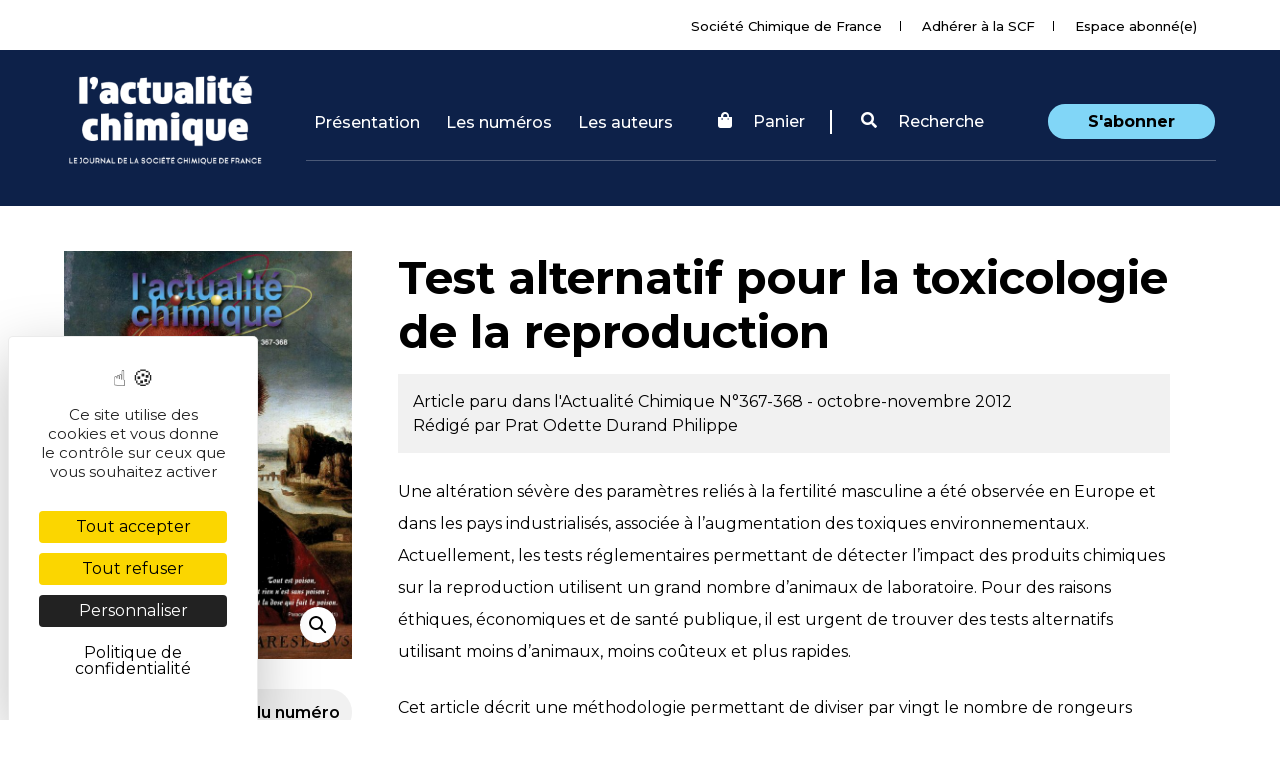

--- FILE ---
content_type: text/html; charset=UTF-8
request_url: https://new.societechimiquedefrance.fr/numero/test-alternatif-pour-la-toxicologie-de-la-reproduction-p38-n367-368/
body_size: 15331
content:
<!DOCTYPE html>
<html lang="fr-FR">
<head>
    <meta charset="UTF-8">
    <meta name="viewport" content="width=device-width, initial-scale=1">
    <meta http-equiv="X-UA-Compatible" content="IE=edge">
    <link rel="profile" href="http://gmpg.org/xfn/11">
    <link rel="alternate" hreflang="fr" href="https://new.societechimiquedefrance.fr/numero/test-alternatif-pour-la-toxicologie-de-la-reproduction-p38-n367-368/" />
<link rel="alternate" hreflang="en" href="https://new.societechimiquedefrance.fr/numero/test-alternatif-pour-la-toxicologie-de-la-reproduction-p38-n367-368/?lang=en" />
<script type="text/javascript" src="https://tarteaucitron.io/load.js?domain=new.societechimiquedefrance.fr&uuid=d0d2f50e772bb8c131903b05e49abbfc7997569d"></script>
	<!-- This site is optimized with the Yoast SEO plugin v15.1.1 - https://yoast.com/wordpress/plugins/seo/ -->
	<title>Test alternatif pour la toxicologie de la reproduction - p38 - N°367-368 - L&#039;Actualité Chimique, le journal de la SCF</title><link rel="preload" as="style" href="https://fonts.googleapis.com/css?family=Montserrat%3A100%2C200%2C300%2C400%2C500%2C600%2C700%2C800%2C900%7COpen%20Sans%3A300%2C300i%2C400%2C400i%2C600%2C600i%2C700%2C800&#038;display=swap" /><link rel="stylesheet" href="https://fonts.googleapis.com/css?family=Montserrat%3A100%2C200%2C300%2C400%2C500%2C600%2C700%2C800%2C900%7COpen%20Sans%3A300%2C300i%2C400%2C400i%2C600%2C600i%2C700%2C800&#038;display=swap" media="print" onload="this.media='all'" /><noscript><link rel="stylesheet" href="https://fonts.googleapis.com/css?family=Montserrat%3A100%2C200%2C300%2C400%2C500%2C600%2C700%2C800%2C900%7COpen%20Sans%3A300%2C300i%2C400%2C400i%2C600%2C600i%2C700%2C800&#038;display=swap" /></noscript><link rel="preload" as="style" href="https://fonts.googleapis.com/css2?family=Montserrat%3Awght%40400%3B500%3B600%3B700&#038;ver=a364b6865132fc8f4ace5566814f7099&#038;display=swap" /><link rel="stylesheet" href="https://fonts.googleapis.com/css2?family=Montserrat%3Awght%40400%3B500%3B600%3B700&#038;ver=a364b6865132fc8f4ace5566814f7099&#038;display=swap" media="print" onload="this.media='all'" /><noscript><link rel="stylesheet" href="https://fonts.googleapis.com/css2?family=Montserrat%3Awght%40400%3B500%3B600%3B700&#038;ver=a364b6865132fc8f4ace5566814f7099&#038;display=swap" /></noscript>
	<meta name="description" content="Une altération sévère des paramètres reliés à la fertilité masculine a été observée en Europe et dans les pays industrialisés, associée à l’augmentation" />
	<meta name="robots" content="index, follow, max-snippet:-1, max-image-preview:large, max-video-preview:-1" />
	<link rel="canonical" href="https://new.societechimiquedefrance.fr/numero/test-alternatif-pour-la-toxicologie-de-la-reproduction-p38-n367-368/" />
	<meta property="og:locale" content="fr_FR" />
	<meta property="og:type" content="article" />
	<meta property="og:title" content="Test alternatif pour la toxicologie de la reproduction - p38 - N°367-368 - L&#039;Actualité Chimique, le journal de la SCF" />
	<meta property="og:description" content="Une altération sévère des paramètres reliés à la fertilité masculine a été observée en Europe et dans les pays industrialisés, associée à l’augmentation" />
	<meta property="og:url" content="https://new.societechimiquedefrance.fr/numero/test-alternatif-pour-la-toxicologie-de-la-reproduction-p38-n367-368/" />
	<meta property="og:site_name" content="Société Chimique de France (SCF)" />
	<meta property="article:modified_time" content="2021-07-01T09:19:10+00:00" />
	<meta name="twitter:card" content="summary_large_image" />
	<script type="application/ld+json" class="yoast-schema-graph">{"@context":"https://schema.org","@graph":[{"@type":"Organization","@id":"https://new.societechimiquedefrance.fr/#organization","name":"Soci\u00e9t\u00e9 Chimique de France (SCF)","url":"https://new.societechimiquedefrance.fr/","sameAs":[],"logo":{"@type":"ImageObject","@id":"https://new.societechimiquedefrance.fr/#logo","inLanguage":"fr-FR","url":"https://new.societechimiquedefrance.fr/wp-content/uploads/2020/11/logoscf_centre_numeriquervb-e1605823689864.png","width":200,"height":92,"caption":"Soci\u00e9t\u00e9 Chimique de France (SCF)"},"image":{"@id":"https://new.societechimiquedefrance.fr/#logo"}},{"@type":"WebSite","@id":"https://new.societechimiquedefrance.fr/#website","url":"https://new.societechimiquedefrance.fr/","name":"Soci\u00e9t\u00e9 Chimique de France (SCF)","description":"Le r\u00e9seau des chimistes depuis 1857","publisher":{"@id":"https://new.societechimiquedefrance.fr/#organization"},"potentialAction":[{"@type":"SearchAction","target":"https://new.societechimiquedefrance.fr/?s={search_term_string}","query-input":"required name=search_term_string"}],"inLanguage":"fr-FR"},{"@type":"WebPage","@id":"https://new.societechimiquedefrance.fr/numero/test-alternatif-pour-la-toxicologie-de-la-reproduction-p38-n367-368/#webpage","url":"https://new.societechimiquedefrance.fr/numero/test-alternatif-pour-la-toxicologie-de-la-reproduction-p38-n367-368/","name":"Test alternatif pour la toxicologie de la reproduction - p38 - N\u00b0367-368 - L'Actualit\u00e9 Chimique, le journal de la SCF","isPartOf":{"@id":"https://new.societechimiquedefrance.fr/#website"},"datePublished":"2019-12-13T11:54:51+00:00","dateModified":"2021-07-01T09:19:10+00:00","description":"Une alt\u00e9ration s\u00e9v\u00e8re des param\u00e8tres reli\u00e9s \u00e0 la fertilit\u00e9 masculine a \u00e9t\u00e9 observ\u00e9e en Europe et dans les pays industrialis\u00e9s, associ\u00e9e \u00e0 l\u2019augmentation","breadcrumb":{"@id":"https://new.societechimiquedefrance.fr/numero/test-alternatif-pour-la-toxicologie-de-la-reproduction-p38-n367-368/#breadcrumb"},"inLanguage":"fr-FR","potentialAction":[{"@type":"ReadAction","target":["https://new.societechimiquedefrance.fr/numero/test-alternatif-pour-la-toxicologie-de-la-reproduction-p38-n367-368/"]}]},{"@type":"BreadcrumbList","@id":"https://new.societechimiquedefrance.fr/numero/test-alternatif-pour-la-toxicologie-de-la-reproduction-p38-n367-368/#breadcrumb","itemListElement":[{"@type":"ListItem","position":1,"item":{"@type":"WebPage","@id":"https://new.societechimiquedefrance.fr/","url":"https://new.societechimiquedefrance.fr/","name":"Accueil"}},{"@type":"ListItem","position":2,"item":{"@type":"WebPage","@id":"https://new.societechimiquedefrance.fr/numeros/","url":"https://new.societechimiquedefrance.fr/numeros/","name":"Num\u00e9ros"}},{"@type":"ListItem","position":3,"item":{"@type":"WebPage","@id":"https://new.societechimiquedefrance.fr/numero/test-alternatif-pour-la-toxicologie-de-la-reproduction-p38-n367-368/","url":"https://new.societechimiquedefrance.fr/numero/test-alternatif-pour-la-toxicologie-de-la-reproduction-p38-n367-368/","name":"Test alternatif pour la toxicologie de la reproduction &#8211; p38 &#8211; N\u00b0367-368"}}]}]}</script>
	<!-- / Yoast SEO plugin. -->


<link rel='dns-prefetch' href='//use.fontawesome.com' />
<link rel='dns-prefetch' href='//fonts.googleapis.com' />
<link href='https://fonts.gstatic.com' crossorigin rel='preconnect' />
<link rel="alternate" type="application/rss+xml" title="Société Chimique de France (SCF) &raquo; Flux" href="https://new.societechimiquedefrance.fr/feed/" />
<link rel="alternate" type="application/rss+xml" title="Société Chimique de France (SCF) &raquo; Flux des commentaires" href="https://new.societechimiquedefrance.fr/comments/feed/" />
<style type="text/css">
img.wp-smiley,
img.emoji {
	display: inline !important;
	border: none !important;
	box-shadow: none !important;
	height: 1em !important;
	width: 1em !important;
	margin: 0 .07em !important;
	vertical-align: -0.1em !important;
	background: none !important;
	padding: 0 !important;
}
</style>
	<link data-minify="1" rel='stylesheet' id='wp-block-library-css'  href='https://new.societechimiquedefrance.fr/wp-content/cache/min/1/wp-content/plugins/gutenberg/build/block-library/style.css?ver=1760904547' type='text/css' media='all' />
<link data-minify="1" rel='stylesheet' id='wc-block-vendors-style-css'  href='https://new.societechimiquedefrance.fr/wp-content/cache/min/1/wp-content/plugins/woocommerce/packages/woocommerce-blocks/build/vendors-style.css?ver=1760904547' type='text/css' media='all' />
<link data-minify="1" rel='stylesheet' id='wc-block-style-css'  href='https://new.societechimiquedefrance.fr/wp-content/cache/min/1/wp-content/plugins/woocommerce/packages/woocommerce-blocks/build/style.css?ver=1760904547' type='text/css' media='all' />
<style id='global-styles-inline-css' type='text/css'>
:root{--wp--preset--color--black:#000000;--wp--preset--color--cyan-bluish-gray:#abb8c3;--wp--preset--color--light-green-cyan:#7bdcb5;--wp--preset--color--luminous-vivid-amber:#fcb900;--wp--preset--color--luminous-vivid-orange:#ff6900;--wp--preset--color--pale-cyan-blue:#8ed1fc;--wp--preset--color--pale-pink:#f78da7;--wp--preset--color--vivid-cyan-blue:#0693e3;--wp--preset--color--vivid-green-cyan:#00d084;--wp--preset--color--vivid-purple:#9b51e0;--wp--preset--color--vivid-red:#cf2e2e;--wp--preset--color--white:#ffffff;--wp--preset--font-size--small:13;--wp--preset--font-size--normal:16;--wp--preset--font-size--medium:20;--wp--preset--font-size--large:36;--wp--preset--font-size--huge:48;--wp--preset--gradient--blush-bordeaux:linear-gradient(135deg,rgb(254,205,165) 0%,rgb(254,45,45) 50%,rgb(107,0,62) 100%);--wp--preset--gradient--blush-light-purple:linear-gradient(135deg,rgb(255,206,236) 0%,rgb(152,150,240) 100%);--wp--preset--gradient--cool-to-warm-spectrum:linear-gradient(135deg,rgb(74,234,220) 0%,rgb(151,120,209) 20%,rgb(207,42,186) 40%,rgb(238,44,130) 60%,rgb(251,105,98) 80%,rgb(254,248,76) 100%);--wp--preset--gradient--electric-grass:linear-gradient(135deg,rgb(202,248,128) 0%,rgb(113,206,126) 100%);--wp--preset--gradient--light-green-cyan-to-vivid-green-cyan:linear-gradient(135deg,rgb(122,220,180) 0%,rgb(0,208,130) 100%);--wp--preset--gradient--luminous-dusk:linear-gradient(135deg,rgb(255,203,112) 0%,rgb(199,81,192) 50%,rgb(65,88,208) 100%);--wp--preset--gradient--luminous-vivid-amber-to-luminous-vivid-orange:linear-gradient(135deg,rgba(252,185,0,1) 0%,rgba(255,105,0,1) 100%);--wp--preset--gradient--luminous-vivid-orange-to-vivid-red:linear-gradient(135deg,rgba(255,105,0,1) 0%,rgb(207,46,46) 100%);--wp--preset--gradient--midnight:linear-gradient(135deg,rgb(2,3,129) 0%,rgb(40,116,252) 100%);--wp--preset--gradient--pale-ocean:linear-gradient(135deg,rgb(255,245,203) 0%,rgb(182,227,212) 50%,rgb(51,167,181) 100%);--wp--preset--gradient--very-light-gray-to-cyan-bluish-gray:linear-gradient(135deg,rgb(238,238,238) 0%,rgb(169,184,195) 100%);--wp--preset--gradient--vivid-cyan-blue-to-vivid-purple:linear-gradient(135deg,rgba(6,147,227,1) 0%,rgb(155,81,224) 100%);}
</style>
<link data-minify="1" rel='stylesheet' id='menu-image-css'  href='https://new.societechimiquedefrance.fr/wp-content/cache/min/1/wp-content/plugins/menu-image/includes/css/menu-image.css?ver=1760904547' type='text/css' media='all' />
<link data-minify="1" rel='stylesheet' id='dashicons-css'  href='https://new.societechimiquedefrance.fr/wp-content/cache/min/1/wp-includes/css/dashicons.min.css?ver=1760904547' type='text/css' media='all' />
<link rel='stylesheet' id='photoswipe-css'  href='https://new.societechimiquedefrance.fr/wp-content/plugins/woocommerce/assets/css/photoswipe/photoswipe.min.css?ver=4.6.0' type='text/css' media='all' />
<link rel='stylesheet' id='photoswipe-default-skin-css'  href='https://new.societechimiquedefrance.fr/wp-content/plugins/woocommerce/assets/css/photoswipe/default-skin/default-skin.min.css?ver=4.6.0' type='text/css' media='all' />
<link data-minify="1" rel='stylesheet' id='woocommerce-layout-css'  href='https://new.societechimiquedefrance.fr/wp-content/cache/min/1/wp-content/plugins/woocommerce/assets/css/woocommerce-layout.css?ver=1760904547' type='text/css' media='all' />
<link data-minify="1" rel='stylesheet' id='woocommerce-smallscreen-css'  href='https://new.societechimiquedefrance.fr/wp-content/cache/min/1/wp-content/plugins/woocommerce/assets/css/woocommerce-smallscreen.css?ver=1760904547' type='text/css' media='only screen and (max-width: 768px)' />
<link data-minify="1" rel='stylesheet' id='woocommerce-general-css'  href='https://new.societechimiquedefrance.fr/wp-content/cache/min/1/wp-content/plugins/woocommerce/assets/css/woocommerce.css?ver=1760904547' type='text/css' media='all' />
<style id='woocommerce-inline-inline-css' type='text/css'>
.woocommerce form .form-row .required { visibility: visible; }
</style>
<link data-minify="1" rel='stylesheet' id='wpml-legacy-horizontal-list-0-css'  href='https://new.societechimiquedefrance.fr/wp-content/cache/min/1/wp-content/plugins/sitepress-multilingual-cms/templates/language-switchers/legacy-list-horizontal/style.css?ver=1760904547' type='text/css' media='all' />
<link data-minify="1" rel='stylesheet' id='wpml-menu-item-0-css'  href='https://new.societechimiquedefrance.fr/wp-content/cache/min/1/wp-content/plugins/sitepress-multilingual-cms/templates/language-switchers/menu-item/style.css?ver=1760904547' type='text/css' media='all' />
<link rel='stylesheet' id='wp-bootstrap-starter-bootstrap-css-css'  href='https://new.societechimiquedefrance.fr/wp-content/themes/wp-bootstrap-starter/inc/assets/css/bootstrap.min.css?ver=a364b6865132fc8f4ace5566814f7099' type='text/css' media='all' />
<link data-minify="1" rel='stylesheet' id='wp-bootstrap-pro-fontawesome-cdn-css'  href='https://new.societechimiquedefrance.fr/wp-content/cache/min/1/releases/v5.8.2/css/all.css?ver=1760904547' type='text/css' media='all' />
<link rel='stylesheet' id='wp-bootstrap-starter-datepickercss-css'  href='https://new.societechimiquedefrance.fr/wp-content/themes/wp-bootstrap-starter/inc/assets/datepicker/datepicker.min.css?ver=a364b6865132fc8f4ace5566814f7099' type='text/css' media='all' />
<link data-minify="1" rel='stylesheet' id='wp-bootstrap-starter-style-css'  href='https://new.societechimiquedefrance.fr/wp-content/cache/min/1/wp-content/themes/wp-bootstrap-starter/style.css?ver=1760904547' type='text/css' media='all' />

<link data-minify="1" rel='stylesheet' id='wp-bootstrap-starter-montserrat-opensans-css'  href='https://new.societechimiquedefrance.fr/wp-content/cache/min/1/wp-content/themes/wp-bootstrap-starter/inc/assets/css/presets/typography/montserrat-opensans.css?ver=1760904547' type='text/css' media='all' />

<link rel='stylesheet' id='bootstrap-select-css'  href='https://new.societechimiquedefrance.fr/wp-content/themes/wp-bootstrap-starter/inc/assets/css/bootstrap-select.min.css?ver=a364b6865132fc8f4ace5566814f7099' type='text/css' media='all' />
<link data-minify="1" rel='stylesheet' id='theme-css'  href='https://new.societechimiquedefrance.fr/wp-content/cache/min/1/wp-content/themes/wp-bootstrap-starter/inc/assets/css/style.css?ver=1760904547' type='text/css' media='all' />
<link rel='stylesheet' id='owl-carousel-css'  href='https://new.societechimiquedefrance.fr/wp-content/themes/wp-bootstrap-starter/inc/assets/owl-carousel/assets/owl.carousel.min.css?ver=a364b6865132fc8f4ace5566814f7099' type='text/css' media='all' />
<link rel='stylesheet' id='owl-carousel-theme-css'  href='https://new.societechimiquedefrance.fr/wp-content/themes/wp-bootstrap-starter/inc/assets/owl-carousel/assets/owl.theme.default.min.css?ver=a364b6865132fc8f4ace5566814f7099' type='text/css' media='all' />
<link rel='stylesheet' id='dropzone-css'  href='https://new.societechimiquedefrance.fr/wp-content/themes/wp-bootstrap-starter/inc/assets/dropzone/dropzone.min.css?ver=a364b6865132fc8f4ace5566814f7099' type='text/css' media='all' />
<link rel='stylesheet' id='dropzone-basic-css'  href='https://new.societechimiquedefrance.fr/wp-content/themes/wp-bootstrap-starter/inc/assets/dropzone/basic.min.css?ver=a364b6865132fc8f4ace5566814f7099' type='text/css' media='all' />
<link data-minify="1" rel='stylesheet' id='cstfont-cal-css'  href='https://new.societechimiquedefrance.fr/wp-content/cache/min/1/wp-content/themes/wp-bootstrap-starter/inc/assets/fonts/scf-cal-v1.0/style.css?ver=1760904547' type='text/css' media='all' />
<script type='text/javascript' src='https://new.societechimiquedefrance.fr/wp-includes/js/jquery/jquery.js?ver=1.12.4-wp' id='jquery-core-js'></script>
<!--[if lt IE 9]>
<script type='text/javascript' src='https://new.societechimiquedefrance.fr/wp-content/themes/wp-bootstrap-starter/inc/assets/js/html5.js?ver=3.7.0' id='html5hiv-js'></script>
<![endif]-->
<link rel="https://api.w.org/" href="https://new.societechimiquedefrance.fr/wp-json/" /><link rel="alternate" type="application/json" href="https://new.societechimiquedefrance.fr/wp-json/wp/v2/product/95097" /><link rel="EditURI" type="application/rsd+xml" title="RSD" href="https://new.societechimiquedefrance.fr/xmlrpc.php?rsd" />
<link rel="wlwmanifest" type="application/wlwmanifest+xml" href="https://new.societechimiquedefrance.fr/wp-includes/wlwmanifest.xml" /> 

<link rel='shortlink' href='https://new.societechimiquedefrance.fr/?p=95097' />
<link rel="alternate" type="application/json+oembed" href="https://new.societechimiquedefrance.fr/wp-json/oembed/1.0/embed?url=https%3A%2F%2Fnew.societechimiquedefrance.fr%2Fnumero%2Ftest-alternatif-pour-la-toxicologie-de-la-reproduction-p38-n367-368%2F" />
<link rel="alternate" type="text/xml+oembed" href="https://new.societechimiquedefrance.fr/wp-json/oembed/1.0/embed?url=https%3A%2F%2Fnew.societechimiquedefrance.fr%2Fnumero%2Ftest-alternatif-pour-la-toxicologie-de-la-reproduction-p38-n367-368%2F&#038;format=xml" />
<meta name="generator" content="WPML ver:4.4.3 stt:1,4;" />
<link rel="pingback" href="https://new.societechimiquedefrance.fr/xmlrpc.php">    <style type="text/css">
        #page-sub-header { background: #fff; }
    </style>
    	<noscript><style>.woocommerce-product-gallery{ opacity: 1 !important; }</style></noscript>
		<style type="text/css">
			.site-title,
		.site-description {
			position: absolute;
			clip: rect(1px, 1px, 1px, 1px);
		}
		</style>
	<link rel="icon" href="https://new.societechimiquedefrance.fr/wp-content/uploads/2020/11/cropped-logo_square-32x32.png" sizes="32x32" />
<link rel="icon" href="https://new.societechimiquedefrance.fr/wp-content/uploads/2020/11/cropped-logo_square-192x192.png" sizes="192x192" />
<link rel="apple-touch-icon" href="https://new.societechimiquedefrance.fr/wp-content/uploads/2020/11/cropped-logo_square-180x180.png" />
<meta name="msapplication-TileImage" content="https://new.societechimiquedefrance.fr/wp-content/uploads/2020/11/cropped-logo_square-270x270.png" />
<noscript><style id="rocket-lazyload-nojs-css">.rll-youtube-player, [data-lazy-src]{display:none !important;}</style></noscript>    <link data-minify="1" rel="stylesheet" href="https://new.societechimiquedefrance.fr/wp-content/cache/min/1/wp-content/themes/wp-bootstrap-starter/style-actualite_chimique.css?ver=1760904547" type="text/css" media="all">
</head>

<body class="product-template-default single single-product postid-95097 theme-wp-bootstrap-starter woocommerce woocommerce-page woocommerce-no-js group-blog elementor-default elementor-kit-136294">

<div id="actu-chimique" class="site">
        <div class="top_header text-right">
            <div class="container no_padding">
                <nav class="nav_top displayInlineBlock">

                    <ul>
                        <li class=""><a href="https://new.societechimiquedefrance.fr">Société Chimique de France</a></li>

                                                <li><a href="https://new.societechimiquedefrance.fr/adherer-a-la-scf/">Adhérer à la SCF</a></li>

                        
                        <li><a href="https://new.societechimiquedefrance.fr/login/">Espace abonné(e)</a></li>
                    </ul>
                </nav>
                <div class="d-none bloc_langues displayInlineBlock">
                    <select name="langue_pages" id="langue_pages" class="selectpicker">
                        <option value="FR">FR</option>
                        <option value="EN">EN</option>
                    </select>

                <div id="langue" class="collapse navbar-collapse justify-content-end"><ul id="menu-langue" class="navbar-nav"><li itemscope="itemscope" itemtype="https://www.schema.org/SiteNavigationElement" id="menu-item-wpml-ls-196-fr" class="menu-item wpml-ls-slot-196 wpml-ls-item wpml-ls-item-fr wpml-ls-current-language wpml-ls-menu-item wpml-ls-first-item menu-item-type-wpml_ls_menu_item menu-item-object-wpml_ls_menu_item menu-item-has-children dropdown menu-item-wpml-ls-196-fr nav-item"><a title="FR" href="#" data-toggle="dropdown" aria-haspopup="true" aria-expanded="false" class="dropdown-toggle nav-link p" id="menu-item-dropdown-wpml-ls-196-fr"><span class="wpml-ls-display">FR</span></a>
<ul class="dropdown-menu" aria-labelledby="menu-item-dropdown-wpml-ls-196-fr" role="menu">
	<li itemscope="itemscope" itemtype="https://www.schema.org/SiteNavigationElement" id="menu-item-wpml-ls-196-en" class="menu-item wpml-ls-slot-196 wpml-ls-item wpml-ls-item-en wpml-ls-menu-item wpml-ls-last-item menu-item-type-wpml_ls_menu_item menu-item-object-wpml_ls_menu_item menu-item-wpml-ls-196-en nav-item"><a title="EN" href="https://new.societechimiquedefrance.fr/numero/test-alternatif-pour-la-toxicologie-de-la-reproduction-p38-n367-368/?lang=en" class="dropdown-item"><span class="wpml-ls-display">EN</span></a></li>
</ul>
</li>
</ul></div>
                </div>
            </div>
        </div>
	<a class="skip-link screen-reader-text" href="#content">Skip to content</a>

	<header id="masthead" class="navbar navbar-expand-lg navbar-dark /*fixed-top*/" role="banner">

        <div class="container">

            <div class="navbar-brand">
                                            <a href="https://new.societechimiquedefrance.fr/lactualite-chimique-le-journal-de-la-scf">
                            <img id="logo" src="data:image/svg+xml,%3Csvg%20xmlns='http://www.w3.org/2000/svg'%20viewBox='0%200%200%200'%3E%3C/svg%3E" alt="Société Chimique de France (SCF)" data-lazy-src="https://new.societechimiquedefrance.fr/wp-content/uploads/2019/12/logo-AC.png"><noscript><img id="logo" src="https://new.societechimiquedefrance.fr/wp-content/uploads/2019/12/logo-AC.png" alt="Société Chimique de France (SCF)"></noscript>
                        </a>
                    
                </div>
            <nav class="d-none d-lg-flex navbar navbar-expand-xl fixpaddingheader">

                <button class="navbar-toggler" type="button" data-toggle="collapse" data-target="#main-nav" aria-controls="" aria-expanded="false" aria-label="Toggle navigation">
                    <span class="navbar-toggler-icon"></span>
                </button>

                <div id="main-nav" class="collapse navbar-collapse"><ul id="menu-menu-actualite-chimique" class="navbar-nav"><li itemscope="itemscope" itemtype="https://www.schema.org/SiteNavigationElement" id="menu-item-151725" class="menu-item menu-item-type-post_type menu-item-object-page menu-item-151725 nav-item"><a title="Présentation" href="https://new.societechimiquedefrance.fr/lactualite-chimique-le-journal-de-la-scf/qui-sommes-nous/" class="nav-link">Présentation</a></li>
<li itemscope="itemscope" itemtype="https://www.schema.org/SiteNavigationElement" id="menu-item-133044" class="menu-item menu-item-type-post_type menu-item-object-page current_page_parent menu-item-133044 nav-item"><a title="Les numéros" href="https://new.societechimiquedefrance.fr/numeros/" class="nav-link">Les numéros</a></li>
<li itemscope="itemscope" itemtype="https://www.schema.org/SiteNavigationElement" id="menu-item-155882" class="menu-item menu-item-type-custom menu-item-object-custom menu-item-155882 nav-item"><a title="Les auteurs" href="https://new.societechimiquedefrance.fr/auteur/" class="nav-link">Les auteurs</a></li>
</ul></div>
             <div id="login-search" class="">
                <ul class=" list-inline">
                                        <li class="list-inline-item">

                        <a href="https://new.societechimiquedefrance.fr/panier/"><i class="fa fa-shopping-bag"></i>
                            <!--<img class="align-middle" src="data:image/svg+xml,%3Csvg%20xmlns='http://www.w3.org/2000/svg'%20viewBox='0%200%200%200'%3E%3C/svg%3E" data-lazy-src="https://new.societechimiquedefrance.fr/wp-content/themes/wp-bootstrap-starter/img/icons/shop_cart_white.svg"><noscript><img class="align-middle" src="https://new.societechimiquedefrance.fr/wp-content/themes/wp-bootstrap-starter/img/icons/shop_cart_white.svg"></noscript></img>
                            <span class="align-middle">
                             Panier
                            </span>-->
							Panier
                        </a>
                        </li>
                                        <li class="list-inline-item search-form" data-toggle="collapse" href="#opensearch" role="button" aria-expanded="false" aria-controls="opensearch" ><a href="#"><i class="fa fa-search"></i> Recherche</a></li>
                                        <li class="list-inline-item"><a href="https://new.societechimiquedefrance.fr/abonnement-a-lactualite-chimique/" class="sabonner ">S'abonner</a></li>
                                    </ul>
            </div>
            </nav>
        </div>
        <span class="bloc_opener_menu">Menu</span>
        <div class="mobile_nav d-none">


                <div class="mt-5"><ul id="menu-menu-actualite-chimique-1" class=""><li itemscope="itemscope" itemtype="https://www.schema.org/SiteNavigationElement" class="menu-item menu-item-type-post_type menu-item-object-page menu-item-151725 nav-item"><a title="Présentation" href="https://new.societechimiquedefrance.fr/lactualite-chimique-le-journal-de-la-scf/qui-sommes-nous/" class="nav-link">Présentation</a></li>
<li itemscope="itemscope" itemtype="https://www.schema.org/SiteNavigationElement" class="menu-item menu-item-type-post_type menu-item-object-page current_page_parent menu-item-133044 nav-item"><a title="Les numéros" href="https://new.societechimiquedefrance.fr/numeros/" class="nav-link">Les numéros</a></li>
<li itemscope="itemscope" itemtype="https://www.schema.org/SiteNavigationElement" class="menu-item menu-item-type-custom menu-item-object-custom menu-item-155882 nav-item"><a title="Les auteurs" href="https://new.societechimiquedefrance.fr/auteur/" class="nav-link">Les auteurs</a></li>
</ul></div>
            <div class="mobile_nav_bottom">
                <a data-toggle="collapse" href="#opensearch" role="button" aria-expanded="false" aria-controls="opensearch" class="bg-search d-block">Rechercher</a>
                <a href="https://new.societechimiquedefrance.fr/login/" class="bg-user d-block">Espace membre</a>
                <a href="https://new.societechimiquedefrance.fr" class="bg-news d-block">Société Chimique de France</a>
                                <a href="https://new.societechimiquedefrance.fr/panier/" class="bg-shop d-block">Panier</a>
                            </div>
                        <a href="https://new.societechimiquedefrance.fr/abonnement-a-lactualite-chimique/" class="btn btn-outline bg-right-arrow">S'abonner</a>
                    </div>

	</header><!-- #masthead -->

	<div id="opensearch" class="collapse">
	        <div class="container ">
    	        <div class="row pt-5 mt-5">
    	            <div class="col-md-3 order-2 order-md-1">
    	                <span class="searchtitle">Votre recherche :</span>
    	            </div>
    	            <div class="col-md-8 order-3 order-md-2">
    	               <input type="text" id="searchinput" name="searchbar" />
    	            </div>
    	            <div class="col-md-1 text-right d-block pr-0 order-1 order-md-3">
                        <svg data-toggle="collapse" href="#opensearch" role="button" aria-expanded="false" aria-controls="opensearch" width="40px" height="41px" viewBox="0 0 40 41" version="1.1" xmlns="http://www.w3.org/2000/svg" xmlns:xlink="http://www.w3.org/1999/xlink">
                            <!-- Generator: Sketch 55.1 (78136) - https://sketchapp.com -->
                            <title>noun_Close_660271</title>
                            <desc>Created with Sketch.</desc>
                            <g id="Page-1" stroke="none" stroke-width="1" fill="none" fill-rule="evenodd">
                                <g id="00-Home-recherche" transform="translate(-1319.000000, -146.000000)" fill="#FFFFFF" fill-rule="nonzero">
                                    <g id="noun_Close_660271" transform="translate(1319.000000, 146.000000)">
                                        <g id="Group" transform="translate(0.000000, 0.303724)">
                                            <path d="M20,0.172466667 C8.95430524,0.172466667 0,9.1267719 0,20.1724667 C0,31.2181614 8.95430524,40.1724667 20,40.1724667 C31.0456948,40.1724667 40,31.2181614 40,20.1724667 C40,9.1267719 31.0456948,0.172466667 20,0.172466667 Z M28.0952381,11.0950857 C28.4914789,11.0853961 28.8523057,11.3221054 29.0012199,11.6894271 C29.1501341,12.0567487 29.056007,12.4778988 28.764881,12.7468714 L21.3392857,20.1724667 L28.764881,27.583181 C29.014683,27.8207487 29.1166213,28.1747531 29.0314169,28.5087886 C28.9462124,28.8428241 28.6871651,29.1047498 28.3540915,29.1936399 C28.0210178,29.28253 27.6659087,29.1845095 27.4255952,28.9373476 L20,21.5117524 L12.5744048,28.9373476 C12.3340913,29.1845095 11.9789822,29.28253 11.6459085,29.1936399 C11.3128349,29.1047498 11.0537876,28.8428241 10.9685831,28.5087886 C10.8833787,28.1747531 10.985317,27.8207487 11.235119,27.583181 L18.6607143,20.1724667 L11.235119,12.7468714 C10.9657188,12.4896607 10.8709655,12.0990161 10.9925845,11.7469612 C11.1142034,11.3949063 11.4298768,11.1460455 11.8005952,11.1099667 C12.0880583,11.0820174 12.3726761,11.1860124 12.5744048,11.3927048 L20,18.8183 L27.4255952,11.3927048 C27.5725334,11.2397917 27.7663007,11.1402896 27.9761905,11.1099667 C28.0155209,11.1025096 28.0552823,11.0975394 28.0952381,11.0950857 Z" id="Shape"></path>
                                        </g>
                                    </g>
                                </g>
                            </g>
                        </svg>
    	            </div>

    	        </div>
    	        <div class="row py-5" id="resultSearch">

    	        </div>
    	    </div>
    	</div>


	<div id="content" class="site-numero ">
		<div class="container">

				


					<div class="row pb-5 article-numero-ac">

			   			<div class="col-xs-12 col-md-3 p-0">
							<div class="sticky-top">

									<div class="woocommerce-product-gallery woocommerce-product-gallery--with-images woocommerce-product-gallery--columns-4 images" data-columns="4" style="opacity: 0; transition: opacity .25s ease-in-out;">
	<figure class="woocommerce-product-gallery__wrapper">
		<div data-thumb="https://new.societechimiquedefrance.fr/wp-content/uploads/2019/12/numeroon152-100x100.jpg" data-thumb-alt="" class="woocommerce-product-gallery__image"><a href="https://new.societechimiquedefrance.fr/wp-content/uploads/2019/12/numeroon152.jpg"><img width="600" height="849" src="https://new.societechimiquedefrance.fr/wp-content/uploads/2019/12/numeroon152-600x849.jpg" class="wp-post-image" alt="" title="numeroon152.jpg" data-caption="" data-src="https://new.societechimiquedefrance.fr/wp-content/uploads/2019/12/numeroon152.jpg" data-large_image="https://new.societechimiquedefrance.fr/wp-content/uploads/2019/12/numeroon152.jpg" data-large_image_width="798" data-large_image_height="1129" srcset="https://new.societechimiquedefrance.fr/wp-content/uploads/2019/12/numeroon152-600x849.jpg 600w, https://new.societechimiquedefrance.fr/wp-content/uploads/2019/12/numeroon152-212x300.jpg 212w, https://new.societechimiquedefrance.fr/wp-content/uploads/2019/12/numeroon152-768x1087.jpg 768w, https://new.societechimiquedefrance.fr/wp-content/uploads/2019/12/numeroon152-724x1024.jpg 724w, https://new.societechimiquedefrance.fr/wp-content/uploads/2019/12/numeroon152-288x408.jpg 288w, https://new.societechimiquedefrance.fr/wp-content/uploads/2019/12/numeroon152.jpg 798w" sizes="(max-width: 600px) 100vw, 600px" /></a></div>	</figure>
</div>

							<div class="boutonshopping-gray">
			   					<a href="https://new.societechimiquedefrance.fr/numero/n367-368-octobre-novembre-2012/">Retour au sommaire du numéro</a>
			   				</div>

							</div>
			   			</div>

						<div class="col-xs-12 col-md-9 px-5">

							<h1>Test alternatif pour la toxicologie de la reproduction</h1>



		   			 	<div class="signature">
							Article paru dans l'Actualité Chimique		   			 		<a href="http://99.80.14.110:8080/societe_chimique/product/n367-368-octobre-novembre-2012/">
		   			 			N°367-368 - octobre-novembre 2012		   			 		</a>
		   			 	<br/>

						<!--Par-->
							Rédigé par	              								              			<a href="https://new.societechimiquedefrance.fr/auteur/prat-odette/">
					              				 Prat Odette					              			</a>
			              									              			<a href="https://new.societechimiquedefrance.fr/auteur/durand-philippe/">
					              				 Durand Philippe					              			</a>
			              										</div>


							<p>Une altération sévère des paramètres reliés à la fertilité masculine a été observée en Europe et dans les pays industrialisés, associée à l’augmentation des toxiques environnementaux. Actuellement, les tests réglementaires permettant de détecter l’impact des produits chimiques sur la reproduction utilisent un grand nombre d’animaux de laboratoire. Pour des raisons éthiques, économiques et de santé publique, il est urgent de trouver des tests alternatifs utilisant moins d’animaux, moins coûteux et plus rapides.</p>
<p>Cet article décrit une méthodologie permettant de diviser par vingt le nombre de rongeurs requis pour ces études, et par là même les délais et les coûts expérimentaux. Les auteurs, qui maîtrisent des technologies complémentaires, proposent un système original de culture ex vivo de tubes séminifères de rat mimant parfaitement la situation in vivo, ainsi qu’une batterie de tests comprenant analyse cytophysiologique et toxicogénomique. L’association d’une culture cellulaire modèle, d’une bonne connaissance de la physiologie et des techniques «omics» peut conduire en toxicologie à des applications biotechnologiques de la plus grande utilité pour l’industrie chimique et pharmaceutique.</p>

							

		              					              			<a data-id=""  download href="https://new.societechimiquedefrance.fr/wp-content/uploads/2019/12/2012-367-368-oct.-nov.-p38-Prat-HD.pdf" target="_blank" class="align-top btnsommaire dlsommaire dwld">
			              			<span class="iconproduit d-inline-block align-middle mr-2"></span>
			              			<span class="d-inline-block align-middle">
				              			Télécharger l'article			              			</span>
			               		</a>
		              		

						</div>
					</div>



							</div>
	</div>

 
</div><!-- #page -->

    <footer id="footer">
        <div class="bloc_newsletter">
            <div class="container">
                <div class="row_noflex">
                    <h2 class="title col-sm-7 no_float_xs">Abonnez-vous à la lettre SCF Info en ligne</h2>
                    <div class="boutons col-sm-5 float_right no_float_xs">
                        <a href="https://societechimiquedefrance.us1.list-manage.com/subscribe/post?u=14a11848e0c2bac1583ac67a5&id=8f41e46d5b" target="_blank" class="link_more border_btn black">S'inscrire</a>
                        <a href="/education-et-societe/newsletter-scf-info/" class="link_more border_btn black">Voir la dernière lettre</a>
                    </div>
                </div>
            </div>
        </div>
        <div class="blocs_links_footer">
            <div class="container no_padding">
                <div class="row_noflex">
                
                    

    <div class="bloc col-sm-2 no_float_sm">
    
                    <section id="custom_html-2" class="widget_text widget widget_custom_html"><h3 class="widget-title">Le Réseau</h3><div class="textwidget custom-html-widget"><ul>
    <li><a href="/le-reseau/strategie/">Présentation</a></li>
    <li><a href="/le-reseau/entites/">Entités</a></li>
    <li><a href="/le-reseau/partenaires/">Partenaires</a></li>
    <li><a href="/le-reseau/histoire-de-la-scf/">Histoire de la SCF</a></li>
    <li><a href="/le-reseau/gouvernance/">Gouvernance</a></li>
    <li><a href="/le-reseau/industrie/">Industrie</a></li>
</ul></div></section>            </div>
    <div class="bloc col-sm-2 no_float_sm">
                    <section id="custom_html-3" class="widget_text widget widget_custom_html"><h3 class="widget-title">Actualités &#038; évènements</h3><div class="textwidget custom-html-widget"><ul>
    <li><a href="/actualites/">Actualités Chimie</a></li>
    <li><a href="/actualites/">Actualités SCF</a></li>
    <li><a href="/Events/">Évènements Chimie</a></li>
    <li><a href="/Events/">Évènements SCF</a></li>
</ul></div></section>            </div>
    <div class="bloc col-sm-2 no_float_sm">
                    <section id="custom_html-4" class="widget_text widget widget_custom_html"><h3 class="widget-title">Distinctions &#038; subventions</h3><div class="textwidget custom-html-widget"><ul>
    <li><a href="/distinctions_cat/achille-le-bel/">Prix Achille Le Bel</a></li>
    <li><a href="/distinctions_cat/felix-trombe/">Prix Félix Trombe</a></li>
    <li><a href="/distinctions_cat/pierre-sue/">Prix Pierre Süe</a></li>
    <li><a href="/distinctions_cat/medaille-lavoisier/">Médaille Lavoisier</a></li>
    <li><a href="/distinctions_cat/medaille-du-centenaire/">Médaille du Centenaire</a></li>
    <li><a href="/distinctions_cat/membres-distingues-membres-distingues/">Membres Distingués</a></li>
    <li><a href="/distinctions_cat/les-prix-binationaux/">Prix Binationaux</a></li>
    <li><a href="/prix-et-distinctions/">Prix des Entités</a></li>
    <li><a href="/subventions/">Subventions</a></li>
</ul></div></section>            </div>
    <div class="bloc col-sm-2 no_float_sm">
                    <section id="custom_html-5" class="widget_text widget widget_custom_html"><h3 class="widget-title">Éducation &#038; société</h3><div class="textwidget custom-html-widget"><ul>
    <li><a href="/category/videos/">Vidéos</a></li>
    <li><a href="/ouvrages/">Bibliothèque</a></li>
    <li><a href="/education-et-societe/ac-decouverte/">AC Découverte</a></li>
    <li><a href="/produit_du_jour/">Fiches Produits</a></li>
</ul></div></section>                            <section id="custom_html-6" class="widget_text widget widget_custom_html"><h3 class="widget-title">Emploi &#038; insertion</h3><div class="textwidget custom-html-widget"><ul class="mt-2">
    <li><a href="/emplois/">Vous cherchez un emploi ?</a></li>
    <li><a href="/emplois/offre-demploi/">Vous recrutez ?</a></li>
</ul></div></section>            </div>
    <div class="bloc social_links col-sm-2 no_float_sm">
                    <section id="custom_html-7" class="widget_text widget widget_custom_html"><div class="textwidget custom-html-widget">                            <ul>
                                <li><a href="https://www.linkedin.com/company/soci-t-chimique-de-france/" target="_blank" rel="noopener noreferrer"><i class="fab fa-2x fa-linkedin"></i></a></li>
                                <li><a href="https://twitter.com/reseauscf" target="_blank" rel="noopener noreferrer"><i class="fab fa-2x fa-twitter"></i></a></li>
                                <li><a href="https://www.facebook.com/SocieteChimiquedeFrance" target="_blank" rel="noopener noreferrer"><i class="fab fa-2x fa-facebook"></i></a></li>
																<li><a href="https://www.instagram.com/scf_chimie/" target="_blank" rel="noopener noreferrer"><i class="fab fa-2x fa-instagram"></i></a></li>
															  <li><a href="https://www.youtube.com/channel/UCi995V34WCaKbvFhuiXJy0Q" target="_blank" rel="noopener noreferrer"><i class="fab fa-2x fa-youtube"></i></a></li>
                            </ul>
</div></section>            </div>


                </div>
            </div>    
        </div>
        <div class="copyright_footer">
            <div class="container no_padding">
                <div class="row_noflex">
                    <nav class="nav_legales col-sm-6 float_right no_float_sm text-right">
                        <div>
                            <ul>
                    			<li><a href="https://new.societechimiquedefrance.fr/conditions-generales-dutilisation/">CGU</a></li>
								<li><a href="https://new.societechimiquedefrance.fr/conditions-generales-de-vente/">CGV</a></li>
								<li><a href="https://new.societechimiquedefrance.fr/politique-de-confidentialite/">Politique de confidentialité</a></li>
								<li><a href="https://new.societechimiquedefrance.fr/cookies/">Cookies</a></li>
                                <li><a href="https://new.societechimiquedefrance.fr/contactez-nous/">Contact</a></li>
                            </ul>
                        </div>
                    </nav>
                    <div class="copyright col-sm-6 no_float_sm text-left">
                        <p>© Société Chimique de France  - 2025</p>
                    </div>
                </div>
            </div>
        </div>
    </footer>



<script type="text/javascript">

jQuery( function ( $ ) {
    'use strict';
    
    
    $("body").on('click', ".search-form" ,function(e){
        
        $('#opensearch').collapse('hide');	
    });
    
     /*BARRE DE RECHERCHE */

    var UrlSearch = "https://new.societechimiquedefrance.fr/wp-json/scfsearch/v1/1";
    var wto;

    $('#searchinput').keyup(function(e){
        if(e.keyCode == 13)
        {
            $(this).trigger("validate_that");
            var valSearch = $(this).val();
            window.location.href = 'https://new.societechimiquedefrance.fr?s='+valSearch;
        }
    });


/*    $('#searchinput').on('change', function(e){
        $(this).trigger("validate_that");
    });
*/    
    // $('#searchinput').bind('validate_that', function(e){
        
    // var $that = $(this);
    // var valSearch = $that.val();
                
    //   clearTimeout(wto);
    //   wto = setTimeout(function() {

    //     $.get( UrlSearch , { search: valSearch }, function(data){
        
    //         var genHTML = "<div class='col-md-3'></div><div class='col-md-9'><div class='row'>";
        
    //         $.each(data, function(i, posts) {
    //             genHTML += "<div class='col-md-4'>";
    //             var cat_name = '';
                
    //             switch (i) {
    //                 case 'distinctions':
    //                     cat_name = "Distinctions";
    //                     break;
    //                 case 'produits':
    //                     cat_name = "Produits du jour"; 
    //                     break;
    //                 case 'post':
    //                     cat_name = "Actualités"; 
    //                     break;
    //                 case 'reseaux':
    //                     cat_name = "Actualités réseaux"; 
    //                     break;
    //                 case 'events':
    //                     cat_name = "Evènements"; 
    //                     break;
    //                 case 'ouvrages':
    //                     cat_name = "Ouvrages"; 
    //                     break;
    //                 case 'product':
    //                     cat_name = "Numéro/Article AC"; 
    //                     break;
                    
    //                 default:
    //                     cat_name = i;
    //                     break;
    //             }
    //             genHTML += "<span class='titleSearhCat'>"+cat_name+" ("+posts.length+")</span>";
                
    //             var NumPost = 0;
    //             var SeeMore = false;
                
    //             $.each(posts, function(k, post) {
                    
    //                 if(NumPost < 5){
    //                     genHTML += "<a class='linkgui' href='"+post.guid+"'>"+post.post_title+"</a>";
    //                 }else{
    //                     SeeMore = true;
    //                 }
                    
    //                 NumPost++;
                    
    //             });
                
    //             if(SeeMore){
                    
    //                 genHTML += "<a class='btn btn-info' href='https://new.societechimiquedefrance.fr?s="+valSearch+"'>Afficher tous les résultats</a>";

    //             }
                
    //             genHTML += "</div>";
                
    //         });
            
    //         genHTML += "</div></div>";

    //         $('#resultSearch').html(genHTML);
            
    //     });

    //   }, 1000);

    // });

});

</script>
<script type="text/javascript">
var $ = jQuery;    
$(document).ready(function(){
            
    var carouselhomeelems = $('.carousel-home-elems');
    carouselhomeelems.owlCarousel({
        loop:true,
        responsiveClass:true,
        responsive:{
            0:{
                items:1,
            },
            700:{
                items:3,
            },
            1000:{
                items:4,
            },
            1200:{
                items:5,
            },
            1371:{
                items:6,
            }
        }
 
    });

    // Go to the next item
    $('#numeros_educ  .nav.next').click(function() {
        carouselhomeelems.trigger('next.owl.carousel');
    });
    
    // Go to the previous item
    $('#numeros_educ  .nav.prev').click(function() {
        carouselhomeelems.trigger('prev.owl.carousel', [300]);
    });

    var carouselhomeAC = $('.carousel-home-ac');
    
    carouselhomeAC.owlCarousel({
        loop:true,
        responsiveClass:true,
        responsive:{
            0:{
                items:1,
            },
            700:{
                items:3,
            },
            1000:{
                items:4,
            },
            1200:{
                items:5,
            },
            1371:{
                items:6,
            }
        }

    });

    // Go to the next item
    $('#numeros .nav.next').click(function() {
        
        carouselhomeAC.trigger('next.owl.carousel');
    });
    
    // Go to the previous item
    $('#numeros .nav.prev').click(function() {
        carouselhomeAC.trigger('prev.owl.carousel', [300]);
    });
});
</script>
<!-- Matomo -->
<script>
  var _paq = window._paq = window._paq || [];
  /* tracker methods like "setCustomDimension" should be called before "trackPageView" */
  _paq.push(['trackPageView']);
  _paq.push(['enableLinkTracking']);
  (function() {
    var u="//analytics.agence-nsw.fr/";
    _paq.push(['setTrackerUrl', u+'matomo.php']);
    _paq.push(['setSiteId', '4']);
    var d=document, g=d.createElement('script'), s=d.getElementsByTagName('script')[0];
    g.async=true; g.src=u+'matomo.js'; s.parentNode.insertBefore(g,s);
  })();
</script>
<!-- End Matomo Code -->

<div class="pswp" tabindex="-1" role="dialog" aria-hidden="true">
	<div class="pswp__bg"></div>
	<div class="pswp__scroll-wrap">
		<div class="pswp__container">
			<div class="pswp__item"></div>
			<div class="pswp__item"></div>
			<div class="pswp__item"></div>
		</div>
		<div class="pswp__ui pswp__ui--hidden">
			<div class="pswp__top-bar">
				<div class="pswp__counter"></div>
				<button class="pswp__button pswp__button--close" aria-label="Fermer (Echap)"></button>
				<button class="pswp__button pswp__button--share" aria-label="Partagez"></button>
				<button class="pswp__button pswp__button--fs" aria-label="Basculer en plein écran"></button>
				<button class="pswp__button pswp__button--zoom" aria-label="Zoomer/Dézoomer"></button>
				<div class="pswp__preloader">
					<div class="pswp__preloader__icn">
						<div class="pswp__preloader__cut">
							<div class="pswp__preloader__donut"></div>
						</div>
					</div>
				</div>
			</div>
			<div class="pswp__share-modal pswp__share-modal--hidden pswp__single-tap">
				<div class="pswp__share-tooltip"></div>
			</div>
			<button class="pswp__button pswp__button--arrow--left" aria-label="Précédent (flèche  gauche)"></button>
			<button class="pswp__button pswp__button--arrow--right" aria-label="Suivant (flèche droite)"></button>
			<div class="pswp__caption">
				<div class="pswp__caption__center"></div>
			</div>
		</div>
	</div>
</div>
	<script type="text/javascript">
		(function () {
			var c = document.body.className;
			c = c.replace(/woocommerce-no-js/, 'woocommerce-js');
			document.body.className = c;
		})()
	</script>
	<script type='text/javascript' id='wc-add-to-cart-js-extra'>
/* <![CDATA[ */
var wc_add_to_cart_params = {"ajax_url":"\/wp-admin\/admin-ajax.php","wc_ajax_url":"\/?wc-ajax=%%endpoint%%","i18n_view_cart":"Voir le panier","cart_url":"https:\/\/new.societechimiquedefrance.fr\/panier\/","is_cart":"","cart_redirect_after_add":"no"};
/* ]]> */
</script>
<script type='text/javascript' src='https://new.societechimiquedefrance.fr/wp-content/themes/wp-bootstrap-starter/woocommerce/js/add-to-cart.js?ver=a364b6865132fc8f4ace5566814f7099' id='wc-add-to-cart-js'></script>
<script type='text/javascript' src='https://new.societechimiquedefrance.fr/wp-content/themes/wp-bootstrap-starter/script.js' id='script-js'></script>
<script type='text/javascript' src='https://new.societechimiquedefrance.fr/wp-content/plugins/woocommerce/assets/js/zoom/jquery.zoom.min.js?ver=1.7.21' id='zoom-js'></script>
<script type='text/javascript' src='https://new.societechimiquedefrance.fr/wp-content/plugins/woocommerce/assets/js/flexslider/jquery.flexslider.min.js?ver=2.7.2' id='flexslider-js'></script>
<script type='text/javascript' src='https://new.societechimiquedefrance.fr/wp-content/plugins/woocommerce/assets/js/photoswipe/photoswipe.min.js?ver=4.1.1' id='photoswipe-js'></script>
<script type='text/javascript' src='https://new.societechimiquedefrance.fr/wp-content/plugins/woocommerce/assets/js/photoswipe/photoswipe-ui-default.min.js?ver=4.1.1' id='photoswipe-ui-default-js'></script>
<script type='text/javascript' id='wc-single-product-js-extra'>
/* <![CDATA[ */
var wc_single_product_params = {"i18n_required_rating_text":"Veuillez s\u00e9lectionner une note","review_rating_required":"yes","flexslider":{"rtl":false,"animation":"slide","smoothHeight":true,"directionNav":false,"controlNav":"thumbnails","slideshow":false,"animationSpeed":500,"animationLoop":false,"allowOneSlide":false},"zoom_enabled":"1","zoom_options":[],"photoswipe_enabled":"1","photoswipe_options":{"shareEl":false,"closeOnScroll":false,"history":false,"hideAnimationDuration":0,"showAnimationDuration":0},"flexslider_enabled":"1"};
/* ]]> */
</script>
<script type='text/javascript' src='https://new.societechimiquedefrance.fr/wp-content/plugins/woocommerce/assets/js/frontend/single-product.min.js?ver=4.6.0' id='wc-single-product-js'></script>
<script type='text/javascript' src='https://new.societechimiquedefrance.fr/wp-content/plugins/woocommerce/assets/js/jquery-blockui/jquery.blockUI.min.js?ver=2.70' id='jquery-blockui-js'></script>
<script type='text/javascript' src='https://new.societechimiquedefrance.fr/wp-content/plugins/woocommerce/assets/js/js-cookie/js.cookie.min.js?ver=2.1.4' id='js-cookie-js'></script>
<script type='text/javascript' id='woocommerce-js-extra'>
/* <![CDATA[ */
var woocommerce_params = {"ajax_url":"\/wp-admin\/admin-ajax.php","wc_ajax_url":"\/?wc-ajax=%%endpoint%%"};
/* ]]> */
</script>
<script type='text/javascript' src='https://new.societechimiquedefrance.fr/wp-content/plugins/woocommerce/assets/js/frontend/woocommerce.min.js?ver=4.6.0' id='woocommerce-js'></script>
<script type='text/javascript' id='wc-cart-fragments-js-extra'>
/* <![CDATA[ */
var wc_cart_fragments_params = {"ajax_url":"\/wp-admin\/admin-ajax.php","wc_ajax_url":"\/?wc-ajax=%%endpoint%%","cart_hash_key":"wc_cart_hash_7b0410de9e96ead2af756740500a4abf-fr","fragment_name":"wc_fragments_7b0410de9e96ead2af756740500a4abf","request_timeout":"5000"};
/* ]]> */
</script>
<script type='text/javascript' src='https://new.societechimiquedefrance.fr/wp-content/plugins/woocommerce/assets/js/frontend/cart-fragments.min.js?ver=4.6.0' id='wc-cart-fragments-js'></script>
<script type='text/javascript' id='rocket-browser-checker-js-after'>
"use strict";var _createClass=function(){function defineProperties(target,props){for(var i=0;i<props.length;i++){var descriptor=props[i];descriptor.enumerable=descriptor.enumerable||!1,descriptor.configurable=!0,"value"in descriptor&&(descriptor.writable=!0),Object.defineProperty(target,descriptor.key,descriptor)}}return function(Constructor,protoProps,staticProps){return protoProps&&defineProperties(Constructor.prototype,protoProps),staticProps&&defineProperties(Constructor,staticProps),Constructor}}();function _classCallCheck(instance,Constructor){if(!(instance instanceof Constructor))throw new TypeError("Cannot call a class as a function")}var RocketBrowserCompatibilityChecker=function(){function RocketBrowserCompatibilityChecker(options){_classCallCheck(this,RocketBrowserCompatibilityChecker),this.passiveSupported=!1,this._checkPassiveOption(this),this.options=!!this.passiveSupported&&options}return _createClass(RocketBrowserCompatibilityChecker,[{key:"_checkPassiveOption",value:function(self){try{var options={get passive(){return!(self.passiveSupported=!0)}};window.addEventListener("test",null,options),window.removeEventListener("test",null,options)}catch(err){self.passiveSupported=!1}}},{key:"initRequestIdleCallback",value:function(){!1 in window&&(window.requestIdleCallback=function(cb){var start=Date.now();return setTimeout(function(){cb({didTimeout:!1,timeRemaining:function(){return Math.max(0,50-(Date.now()-start))}})},1)}),!1 in window&&(window.cancelIdleCallback=function(id){return clearTimeout(id)})}},{key:"isDataSaverModeOn",value:function(){return"connection"in navigator&&!0===navigator.connection.saveData}},{key:"supportsLinkPrefetch",value:function(){var elem=document.createElement("link");return elem.relList&&elem.relList.supports&&elem.relList.supports("prefetch")&&window.IntersectionObserver&&"isIntersecting"in IntersectionObserverEntry.prototype}},{key:"isSlowConnection",value:function(){return"connection"in navigator&&"effectiveType"in navigator.connection&&("2g"===navigator.connection.effectiveType||"slow-2g"===navigator.connection.effectiveType)}}]),RocketBrowserCompatibilityChecker}();
</script>
<script type='text/javascript' id='rocket-preload-links-js-extra'>
/* <![CDATA[ */
var RocketPreloadLinksConfig = {"excludeUris":"\/login\/|\/(?:.+\/)?feed(?:\/(?:.+\/?)?)?$|\/(?:.+\/)?embed\/|\/commande\/|\/panier\/|\/mon-compte\/|\/wc-api\/v(.*)|\/(index\\.php\/)?wp\\-json(\/.*|$)|\/refer\/|\/go\/|\/recommend\/|\/recommends\/","usesTrailingSlash":"1","imageExt":"jpg|jpeg|gif|png|tiff|bmp|webp|avif|pdf|doc|docx|xls|xlsx|php","fileExt":"jpg|jpeg|gif|png|tiff|bmp|webp|avif|pdf|doc|docx|xls|xlsx|php|html|htm","siteUrl":"https:\/\/new.societechimiquedefrance.fr","onHoverDelay":"100","rateThrottle":"3"};
/* ]]> */
</script>
<script type='text/javascript' id='rocket-preload-links-js-after'>
(function() {
"use strict";var r="function"==typeof Symbol&&"symbol"==typeof Symbol.iterator?function(e){return typeof e}:function(e){return e&&"function"==typeof Symbol&&e.constructor===Symbol&&e!==Symbol.prototype?"symbol":typeof e},e=function(){function i(e,t){for(var n=0;n<t.length;n++){var i=t[n];i.enumerable=i.enumerable||!1,i.configurable=!0,"value"in i&&(i.writable=!0),Object.defineProperty(e,i.key,i)}}return function(e,t,n){return t&&i(e.prototype,t),n&&i(e,n),e}}();function i(e,t){if(!(e instanceof t))throw new TypeError("Cannot call a class as a function")}var t=function(){function n(e,t){i(this,n),this.browser=e,this.config=t,this.options=this.browser.options,this.prefetched=new Set,this.eventTime=null,this.threshold=1111,this.numOnHover=0}return e(n,[{key:"init",value:function(){!this.browser.supportsLinkPrefetch()||this.browser.isDataSaverModeOn()||this.browser.isSlowConnection()||(this.regex={excludeUris:RegExp(this.config.excludeUris,"i"),images:RegExp(".("+this.config.imageExt+")$","i"),fileExt:RegExp(".("+this.config.fileExt+")$","i")},this._initListeners(this))}},{key:"_initListeners",value:function(e){-1<this.config.onHoverDelay&&document.addEventListener("mouseover",e.listener.bind(e),e.listenerOptions),document.addEventListener("mousedown",e.listener.bind(e),e.listenerOptions),document.addEventListener("touchstart",e.listener.bind(e),e.listenerOptions)}},{key:"listener",value:function(e){var t=e.target.closest("a"),n=this._prepareUrl(t);if(null!==n)switch(e.type){case"mousedown":case"touchstart":this._addPrefetchLink(n);break;case"mouseover":this._earlyPrefetch(t,n,"mouseout")}}},{key:"_earlyPrefetch",value:function(t,e,n){var i=this,r=setTimeout(function(){if(r=null,0===i.numOnHover)setTimeout(function(){return i.numOnHover=0},1e3);else if(i.numOnHover>i.config.rateThrottle)return;i.numOnHover++,i._addPrefetchLink(e)},this.config.onHoverDelay);t.addEventListener(n,function e(){t.removeEventListener(n,e,{passive:!0}),null!==r&&(clearTimeout(r),r=null)},{passive:!0})}},{key:"_addPrefetchLink",value:function(i){return this.prefetched.add(i.href),new Promise(function(e,t){var n=document.createElement("link");n.rel="prefetch",n.href=i.href,n.onload=e,n.onerror=t,document.head.appendChild(n)}).catch(function(){})}},{key:"_prepareUrl",value:function(e){if(null===e||"object"!==(void 0===e?"undefined":r(e))||!1 in e||-1===["http:","https:"].indexOf(e.protocol))return null;var t=e.href.substring(0,this.config.siteUrl.length),n=this._getPathname(e.href,t),i={original:e.href,protocol:e.protocol,origin:t,pathname:n,href:t+n};return this._isLinkOk(i)?i:null}},{key:"_getPathname",value:function(e,t){var n=t?e.substring(this.config.siteUrl.length):e;return n.startsWith("/")||(n="/"+n),this._shouldAddTrailingSlash(n)?n+"/":n}},{key:"_shouldAddTrailingSlash",value:function(e){return this.config.usesTrailingSlash&&!e.endsWith("/")&&!this.regex.fileExt.test(e)}},{key:"_isLinkOk",value:function(e){return null!==e&&"object"===(void 0===e?"undefined":r(e))&&(!this.prefetched.has(e.href)&&e.origin===this.config.siteUrl&&-1===e.href.indexOf("?")&&-1===e.href.indexOf("#")&&!this.regex.excludeUris.test(e.href)&&!this.regex.images.test(e.href))}}],[{key:"run",value:function(){"undefined"!=typeof RocketPreloadLinksConfig&&new n(new RocketBrowserCompatibilityChecker({capture:!0,passive:!0}),RocketPreloadLinksConfig).init()}}]),n}();t.run();
}());
</script>
<script type='text/javascript' src='https://new.societechimiquedefrance.fr/wp-content/themes/wp-bootstrap-starter/inc/assets/js/popper.min.js?ver=a364b6865132fc8f4ace5566814f7099' id='wp-bootstrap-starter-popper-js'></script>
<script type='text/javascript' src='https://new.societechimiquedefrance.fr/wp-content/themes/wp-bootstrap-starter/inc/assets/js/bootstrap.min.js?ver=a364b6865132fc8f4ace5566814f7099' id='wp-bootstrap-starter-bootstrapjs-js'></script>
<script type='text/javascript' src='https://new.societechimiquedefrance.fr/wp-content/themes/wp-bootstrap-starter/inc/assets/datepicker/datepicker.min.js?ver=a364b6865132fc8f4ace5566814f7099' id='wp-bootstrap-starter-datepickerjs-js'></script>
<script type='text/javascript' src='https://new.societechimiquedefrance.fr/wp-content/themes/wp-bootstrap-starter/inc/assets/datepicker/datepicker.fr-FR.js?ver=a364b6865132fc8f4ace5566814f7099' id='wp-bootstrap-starter-datepickerjsfr-js'></script>
<script type='text/javascript' src='https://new.societechimiquedefrance.fr/wp-content/themes/wp-bootstrap-starter/inc/assets/js/theme-script.min.js?ver=a364b6865132fc8f4ace5566814f7099' id='wp-bootstrap-starter-themejs-js'></script>
<script type='text/javascript' src='https://new.societechimiquedefrance.fr/wp-content/themes/wp-bootstrap-starter/inc/assets/js/skip-link-focus-fix.min.js?ver=20151215' id='wp-bootstrap-starter-skip-link-focus-fix-js'></script>
<script type='text/javascript' src='https://new.societechimiquedefrance.fr/wp-content/themes/wp-bootstrap-starter/inc/assets/js/bootstrap-select.min.js?ver=a364b6865132fc8f4ace5566814f7099' id='bootstrap-select-js'></script>
<script type='text/javascript' src='https://new.societechimiquedefrance.fr/wp-content/themes/wp-bootstrap-starter/inc/assets/js/js.js?nocache=9840&#038;ver=a364b6865132fc8f4ace5566814f7099' id='js_theme-js'></script>
<script type='text/javascript' src='https://new.societechimiquedefrance.fr/wp-content/themes/wp-bootstrap-starter/inc/assets/owl-carousel/owl.carousel.min.js?ver=a364b6865132fc8f4ace5566814f7099' id='owl-carousel-js-js'></script>
<script type='text/javascript' src='https://new.societechimiquedefrance.fr/wp-content/themes/wp-bootstrap-starter/inc/assets/dropzone/dropzone.min.js?ver=a364b6865132fc8f4ace5566814f7099' id='dropzone-js'></script>
<script type='text/javascript' src='https://new.societechimiquedefrance.fr/wp-content/themes/wp-bootstrap-starter/inc/assets/dropzone/dropzone-amd-module.min.js?ver=a364b6865132fc8f4ace5566814f7099' id='dropzone-amd-js'></script>
<script type='text/javascript' src='https://new.societechimiquedefrance.fr/wp-content/themes/wp-bootstrap-starter/inc/assets/js/sticky.min.js?ver=a364b6865132fc8f4ace5566814f7099' id='sticky-js-js'></script>
<script type='text/javascript' src='https://new.societechimiquedefrance.fr/wp-content/plugins/woocommerce-multilingual/res/js/front-scripts.min.js?ver=4.10.3' id='wcml-front-scripts-js'></script>
<script type='text/javascript' id='cart-widget-js-extra'>
/* <![CDATA[ */
var actions = {"is_lang_switched":"0","force_reset":"0"};
/* ]]> */
</script>
<script type='text/javascript' src='https://new.societechimiquedefrance.fr/wp-content/plugins/woocommerce-multilingual/res/js/cart_widget.min.js?ver=4.10.3' id='cart-widget-js'></script>
<script type='text/javascript' src='https://new.societechimiquedefrance.fr/wp-includes/js/wp-embed.min.js?ver=a364b6865132fc8f4ace5566814f7099' id='wp-embed-js'></script>
        <script type="text/javascript">
            /* <![CDATA[ */
           document.querySelectorAll("ul.nav-menu").forEach(
               ulist => { 
                    if (ulist.querySelectorAll("li").length == 0) {
                        ulist.style.display = "none";

                                            } 
                }
           );
            /* ]]> */
        </script>
        <script>window.lazyLoadOptions=[{elements_selector:"img[data-lazy-src],.rocket-lazyload",data_src:"lazy-src",data_srcset:"lazy-srcset",data_sizes:"lazy-sizes",class_loading:"lazyloading",class_loaded:"lazyloaded",threshold:300,callback_loaded:function(element){if(element.tagName==="IFRAME"&&element.dataset.rocketLazyload=="fitvidscompatible"){if(element.classList.contains("lazyloaded")){if(typeof window.jQuery!="undefined"){if(jQuery.fn.fitVids){jQuery(element).parent().fitVids()}}}}}},{elements_selector:".rocket-lazyload",data_src:"lazy-src",data_srcset:"lazy-srcset",data_sizes:"lazy-sizes",class_loading:"lazyloading",class_loaded:"lazyloaded",threshold:300,}];window.addEventListener('LazyLoad::Initialized',function(e){var lazyLoadInstance=e.detail.instance;if(window.MutationObserver){var observer=new MutationObserver(function(mutations){var image_count=0;var iframe_count=0;var rocketlazy_count=0;mutations.forEach(function(mutation){for(var i=0;i<mutation.addedNodes.length;i++){if(typeof mutation.addedNodes[i].getElementsByTagName!=='function'){continue}
if(typeof mutation.addedNodes[i].getElementsByClassName!=='function'){continue}
images=mutation.addedNodes[i].getElementsByTagName('img');is_image=mutation.addedNodes[i].tagName=="IMG";iframes=mutation.addedNodes[i].getElementsByTagName('iframe');is_iframe=mutation.addedNodes[i].tagName=="IFRAME";rocket_lazy=mutation.addedNodes[i].getElementsByClassName('rocket-lazyload');image_count+=images.length;iframe_count+=iframes.length;rocketlazy_count+=rocket_lazy.length;if(is_image){image_count+=1}
if(is_iframe){iframe_count+=1}}});if(image_count>0||iframe_count>0||rocketlazy_count>0){lazyLoadInstance.update()}});var b=document.getElementsByTagName("body")[0];var config={childList:!0,subtree:!0};observer.observe(b,config)}},!1)</script><script data-no-minify="1" async src="https://new.societechimiquedefrance.fr/wp-content/plugins/wp-rocket/assets/js/lazyload/17.5/lazyload.min.js"></script><script>
$(document).ready(function(){
    var sticky = new Sticky('.to_make_sticky');
});
</script>
</body>
</html>
<!-- This website is like a Rocket, isn't it? Performance optimized by WP Rocket. Learn more: https://wp-rocket.me - Debug: cached@1762644223 -->

--- FILE ---
content_type: text/css; charset=utf-8
request_url: https://new.societechimiquedefrance.fr/wp-content/cache/min/1/wp-content/themes/wp-bootstrap-starter/style.css?ver=1760904547
body_size: 11696
content:
body{margin:0;-webkit-font-smoothing:auto;font-family:Montserrat!important}article,aside,details,figcaption,figure,footer,header,main,menu,nav,section,summary{display:block}audio,canvas,progress,video{display:inline-block;vertical-align:baseline}audio:not([controls]){display:none;height:0}[hidden],template{display:none}a{background-color:transparent;color:#000}a:active,a:hover{outline:0;color:#000}dfn{font-style:italic}mark{background:#ff0;color:#000}small{font-size:80%}sub,sup{font-size:75%;line-height:0;position:relative;vertical-align:baseline}sup{top:-.5em}sub{bottom:-.25em}img{border:0}svg:not(:root){overflow:hidden}figure{margin:1em 2.5rem}hr{box-sizing:content-box;height:0}button{overflow:visible}button,select{text-transform:none}button,html input[type="button"],input[type="reset"],input[type="submit"]{-webkit-appearance:button;cursor:pointer}button[disabled],html input[disabled]{cursor:default}button::-moz-focus-inner,input::-moz-focus-inner{border:0;padding:0}input{line-height:normal}input[type="checkbox"],input[type="radio"]{box-sizing:border-box;padding:0}input[type="number"]::-webkit-inner-spin-button,input[type="number"]::-webkit-outer-spin-button{height:auto}input[type="search"]::-webkit-search-cancel-button,input[type="search"]::-webkit-search-decoration{-webkit-appearance:none}fieldset{border:1px solid silver;margin:0 2px;padding:.35em .625em .75em}legend{border:0;padding:0}textarea{overflow:auto}optgroup{font-weight:700}table{border-collapse:collapse;border-spacing:0}td,th{padding:0}h1,h2,h3,h4,h5,h6{clear:both;color:#000;font-weight:600;margin-bottom:15px}h1{font-weight:700;font-size:45px;padding-bottom:10px}h2{font-size:24px;padding-bottom:.3em;line-height:1.25}h3{font-size:18px;line-height:25px}h3.elementor-heading-title{font-size:30.4px!important;font-weight:800!important;margin:14px 0 34px!important}h4{font-size:16px;line-height:20px}h5{font-size:14px;line-height:17.5px}p{margin-bottom:1.5em;line-height:2}h1.entry-title{font-size:1.31rem}h2.entry-title{border-bottom:1px solid #eaecef}h3.widget-title{font-size:1.2rem}#footer-widget h3.widget-title{font-size:18px}body{background:#fff}img{height:auto;max-width:100%}figure{margin:3em 0}table{margin:0 0 1.5em;width:100%}.elementor .elementor-text-editor ul,ul.elementor-sitemap-list,ul.special_ul{list-style:none!important;padding:0;margin:0}.elementor .elementor-text-editor ul li ul,ul.elementor-sitemap-list li ul,ul.special_ul li ul{list-style:none!important;padding:0 20px;margin-top:10px;margin-left:25px;border-left:3px solid #000}.elementor .elementor-text-editor ul li,ul.elementor-sitemap-list li,.special_ul li{padding-left:10px;padding-bottom:14px;text-indent:-.7em;clear:both;line-height:2}ul.elementor-sitemap-list li:before,.elementor .elementor-text-editor ul li:before,.special_ul li::before{content:"• ";color:#81d5f7;font-size:70px;line-height:18px;display:block;float:left;padding-right:20px}ul.elementor-sitemap-list li ul li:before,.elementor .elementor-text-editor ul li ul li:before,.special_ul li ul li::before{content:"";display:none}ul.elementor-sitemap-list li a,.elementor .elementor-text-editor ul li a,.special_ul li a{text-decoration:none;font-size:16px;font-weight:500}ul.elementor-sitemap-list li a:hover,.elementor .elementor-text-editor ul li a:hover,.special_ul li a:hover{text-decoration:underline}#opensearch,header#masthead{margin-bottom:0;background-color:#0d2149}header#masthead{padding:36px 0}div#opensearch{position:absolute;top:0;right:0;bottom:0;left:0;width:100%;z-index:150}.searchtitle{font-weight:700;font-size:30px;color:#FFF;letter-spacing:0;line-height:45px}#search-2 input[type="search"]:active{background:transparent;color:#fff}#search-2 h3{display:none}#search-2 label{width:100%}#search-2 input[type="search"],input#searchinput{width:100%;background:transparent;border:0;border-bottom:1px solid #fff;padding:0 0 20px 0;font-size:30px;border-radius:0!important;color:#FFF;letter-spacing:0;line-height:45px;outline:none}.titleSearhCat{font-weight:700;font-size:24px;color:#FFF;display:block;letter-spacing:0;padding-bottom:14px}#opensearch .linkgui{color:#fff;display:block;text-decoration:underline;letter-spacing:0;padding-bottom:25px}.btn-success,.btn-info{background:#81D6F7;border-radius:25px;color:#000;border:1px solid transparent;padding:2% 8%}.btn-success{background:#99dfd4}.titlesommaire{border-top:1px solid #000;padding:40px 0 0 0;margin-bottom:0;margin-top:10px;font-size:1.75em}.titlesommaire.thematique{border-top:1px solid #000}.thematiquearticle{border-top:0 solid transparent}.sec_them{background:#CCF0FF;border-left:598.5rem solid #ccf0ff;border-right:600rem solid #ccf0ff;margin:0 -601.5rem;overflow-x:hidden}.thematiquearticle .titrethematique{padding:0;font-size:2.3em;font-weight:700}.btnsommaire{display:inline-block;font-weight:600}.btnsommaire .iconproduit{display:inline-block;height:50px;width:50px;border-radius:50%}.btnsommaire.dlsommaire .iconproduit{background:url(../../../../../../themes/wp-bootstrap-starter/img/icons/pdf_file.svg) no-repeat center center;background-size:37%;background-color:#C2E8D9}.btnsommaire.achatsommaire .iconproduit{background:url(../../../../../../themes/wp-bootstrap-starter/img/icons/shop_cart.svg) no-repeat center 45%;background-color:#81D6F7}.btnsommaire .quadricolore{color:#81D6F7}.thematique:first-child,.titlesommaire:first-child{border-top:0;padding-top:0;margin-top:0}.border-separator-productline{height:60%;width:2px;background:#000;display:inline-block;margin:0 15px}.page-number-productline{min-width:40px;text-align:right;display:inline-block;font-weight:400}.productdisp .auteur a{display:inline-block;text-decoration:underline}.bloc-numshortcode{background:#81D6F7;padding:40px}.bloc-numshortcode.homepage{background:none;padding:0 15px}.bloc-numshortcode.homepage .firstpartblue{background:#81D6F7;padding:40px 80px}.bloc-numshortcode.homepage .secondPart{padding:80px 40px}.numberproductarchive,.bloc-numshortcode h3{font-size:16px;font-weight:700;font-stretch:normal;font-style:normal;line-height:1.63;letter-spacing:normal}.underline{text-decoration:underline!important}.pastilnumthem{text-align:center;background:#81d6f6;width:130px;height:130px;border-radius:50%;font-weight:600;line-height:1.1}.pastilnumthem span{display:table-cell;vertical-align:middle;height:130px;width:130px;text-align:center}.woocommerce ul.products.columns-1 li.product,.woocommerce-page ul.products.columns-1 li.product{margin-bottom:50px;padding-bottom:50px;margin-right:5px;margin-left:5px;border-bottom:2px solid #000}.woocommerce nav.woocommerce-pagination ul li a:focus,.woocommerce nav.woocommerce-pagination ul li a:hover,.woocommerce nav.woocommerce-pagination ul li span.current{background:#81d6f6;color:#000}.woocommerce ul.products li.product a img{margin-bottom:0}.woocommerce nav.woocommerce-pagination ul{border:0}.woocommerce nav.woocommerce-pagination ul li{border:0}.woocommerce nav.woocommerce-pagination ul li a,.woocommerce nav.woocommerce-pagination ul li span{font-weight:600;padding:10px;width:40px;border-radius:50%;line-height:20px}.elementor-element .menu_wp_classic .current-menu-item>a:after,.bloc-numshortcode .menu_wp_classic .current-menu-item>a:after{margin:0 0 0 20px}.bloc-numshortcode li a{text-decoration:underline;font-weight:600!important;font-size:16px;margin-right:20px}#opensearch .btn-info{width:100%;margin-top:18px}#masthead .container{position:relative}.navbar-brand>a{color:rgba(0,0,0,.9);font-size:1.1rem;outline:medium none;text-decoration:none;color:#fff;font-weight:700}.navbar-brand>a:visited,.navbar-brand>a:hover{text-decoration:none}#page-sub-header{position:relative;top:-1px;padding-top:0;padding-bottom:0;text-align:center;font-size:1.25rem;background-size:cover!important}body:not(.theme-preset-active) #page-sub-header h1{line-height:1.6;font-size:4rem;color:#563e7c;margin:0 0 1rem;border:0;padding:0}#page-sub-header p{margin-bottom:0;line-height:1.4;font-size:1.25rem;font-weight:300}body:not(.theme-preset-active) #page-sub-header p{color:#000}a.page-scroller{color:#333;font-size:2.6rem;display:inline-block;margin-top:2rem}ul.stepper{list-style:none;padding:0;text-align:left}ul.stepper li{font-family:"Montserrat",Sans-serif;font-weight:500;display:inline-block;border-radius:50px 50px 50px 50px;padding:5px 20px;border:2px solid #000;margin:0 10px 15px 0;vertical-align:top}ul.stepper li:last-child{margin:0}.steps_insc legend{font-weight:600;line-height:40px;font-size:30px;margin-bottom:30px}.steps_insc legend.sm-txt{line-height:40px;font-size:24px;margin-bottom:30px}.woocommerce .checkboxstyled label,.steps_insc .checkboxstyled label{padding:10px 0 0 30px}.steps_insc .checkboxstyled.d-inline label{padding:13px 0 0 35px}.inline-separateur{display:inline-block;height:22px;margin:0 25px;width:2px;background:#000;vertical-align:middle}.border-right{border-right:1.5px solid black!important}.form_step{height:1px}.border-bottom{border-bottom:1px solid #000}.border-top{border-top:1px solid #000}.border-left{border-left:1px solid #000}@media screen and (min-width:768px){body:not(.theme-preset-active) #page-sub-header h1{font-size:3.75rem}body:not(.theme-preset-active) #page-sub-header{font-size:1.25rem}#home-actu .row .home-actu-bloc{padding-left:0;padding-right:60px}}@media screen and (min-width:992px){#page-sub-header p{max-width:43rem;margin:0 auto}}#masthead nav{padding-left:0;padding-right:0}.mainnav_header{position:relative}.mainnav_header .subnav{position:absolute;top:35px;background:#fff;border-radius:5px;z-index:1;box-shadow:0 0 11px 0 rgba(0,0,0,.35)}.mainnav_header .subnav.opened:before{content:'';display:block;width:15px;height:15px;background:#fff;transform:rotate(45deg);position:absolute;border-radius:0;left:40px;top:-5px}.mainnav_header a,#masthead .navbar-nav>li>a{color:#fff;padding:10px 13px;font-weight:500;font-family:Montserrat;text-transform:uppercase;font-size:15px}.second-depth,.third-depth{display:inline-block;padding:25px 15px;vertical-align:top}.third-depth{background:#81d5f6;border-radius:0 5px 5px 0}.fourth-depth{padding:0 0 0 25px}.mainnav_header a:hover,#masthead .navbar-nav>li>a:hover,#masthead .navbar-nav>li.current_page_item>a{color:#fff;font-weight:600;text-decoration:none}.mainnav_header .subnav a{color:#000;text-transform:none;font-weight:400}.mainnav_header .subnav a.active{font-weight:700}.mainnav_header .subnav a.active:after{content:url(../../../../../../themes/wp-bootstrap-starter/img/fleche_b.svg);margin:20px;position:relative;top:2px}.third-depth a{text-decoration:underline}.third-depth a i{margin-left:10px}.fourth-depth a{text-decoration:none}.fourth-depth a:hover{text-decoration:underline}.mainnav_header .subnav a:hover{text-decoration:underline}.navbar-brand{height:auto}.navbar-toggle .icon-bar{background:#000 none repeat scroll 0 0}.dropdown-menu .dropdown-toggle::after{border-bottom:.3em solid transparent;border-left:.3em solid;border-top:.3em solid transparent}.dropdown.menu-item-has-children .dropdown.menu-item-has-children{position:relative}.dropdown.menu-item-has-children .dropdown.menu-item-has-children>.dropdown-menu{top:-3px;left:100%;margin-left:-1px;-webkit-border-radius:0 6px 6px 6px;-moz-border-radius:0 6px 6px;border-radius:0 6px 6px 6px}.dropdown.menu-item-has-children .dropdown.menu-item-has-children>.dropdown-menu,.dropdown.menu-item-has-children .dropdown.menu-item-has-children:hover>.dropdown-menu{display:block}.menu-item-has-children .menu-item-has-children{position:initial!important}.dropdown.menu-item-has-children .dropdown.menu-item-has-children>a:after{display:block;content:" ";float:right;width:0;height:0;border-color:transparent;border-style:solid;border-width:5px 0 5px 5px;border-left-color:#ccc;margin-top:5px;margin-right:-10px}.dropdown.menu-item-has-children .dropdown.menu-item-has-children:hover>a:after{border-left-color:#fff}.dropdown.menu-item-has-children .dropdown.menu-item-has-children.pull-left{float:none}.dropdown.menu-item-has-children .dropdown.menu-item-has-children.pull-left>.dropdown-menu{left:-100%;margin-left:10px;-webkit-border-radius:6px 0 6px 6px;-moz-border-radius:6px 0 6px 6px;border-radius:6px 0 6px 6px}.menu-toggle,.main-navigation.toggled ul{display:block}.dropdown-item{line-height:1.2;padding-bottom:1.013rem;padding-top:.313rem}.dropdown-menu{min-width:12.50rem}.dropdown .open .dropdown-menu{display:block;left:12.25em;top:0}.dropdown-menu .dropdown-item{white-space:normal;background:transparent;line-height:1.6}.dropdown-menu .dropdown-item:hover{background:transparent}@media screen and (min-width:37.5em){.menu-toggle{display:none}}@media screen and (max-width:420px){.elementor-35 .elementor-element.elementor-element-c05e120{padding:0px!important}}@media screen and (max-width:767px){.elementor .elementor-widget:not(.elementor-widget-text-editor) figure{margin:0;margin:auto!important;min-height:123px!important;line-height:123px!important}}@media screen and (min-width:769px){.dropdown-menu li>.dropdown-menu{right:-9.875rem;top:1.375rem}}@media screen and (max-width:991px){.navbar-nav .dropdown-menu{border:medium none;margin-left:1.25rem;padding:0}.dropdown-menu li a{padding:0}#masthead .navbar-nav>li>a{padding-bottom:.625rem;padding-top:.313rem}.navbar-light .navbar-toggler{border:medium none;outline:none}}.site-main .comment-navigation,.site-main .posts-navigation,.site-main .post-navigation{margin:0 0 1.5em;overflow:hidden}.comment-navigation .nav-previous,.posts-navigation .nav-previous,.post-navigation .nav-previous{float:left;width:50%}.comment-navigation .nav-next,.posts-navigation .nav-next,.post-navigation .nav-next{float:right;text-align:right;width:50%}.comment-content.card-block{padding:20px}.navigation.post-navigation{padding-top:1.875rem}.post-navigation .nav-previous a,.post-navigation .nav-next a{border:1px solid #ddd;border-radius:.938rem;display:inline-block;padding:.313rem .875rem;text-decoration:none}.post-navigation .nav-next a::after{content:" \2192"}.post-navigation .nav-previous a::before{content:"\2190 "}.post-navigation .nav-previous a:hover,.post-navigation .nav-next a:hover{background:#eee none repeat scroll 0 0}.screen-reader-text{clip:rect(1px,1px,1px,1px);position:absolute!important;height:1px;width:1px;overflow:hidden;word-wrap:normal!important}.screen-reader-text:focus{background-color:#f1f1f1;border-radius:3px;box-shadow:0 0 2px 2px rgba(0,0,0,.6);clip:auto!important;color:#21759b;display:block;font-size:14px;font-size:.875rem;font-weight:700;height:auto;left:.313rem;line-height:normal;padding:.938rem 1.438rem .875rem;text-decoration:none;top:.313rem;width:auto;z-index:100000}#content[tabindex="-1"]:focus{outline:0}.alignleft{display:inline;float:left;margin-right:1.5em}.alignright{display:inline;float:right;margin-left:1.5em}.aligncenter{clear:both;display:block;margin-left:auto;margin-right:auto}a img.alignright{float:right;margin:.313rem 0 1.25rem 1.25rem}a img.alignnone{margin:.313rem 1.25rem 1.25rem 0}a img.alignleft{float:left;margin:.313rem 1.25rem 1.25rem 0}a img.aligncenter{display:block;margin-left:auto;margin-right:auto}.wp-caption.alignnone{margin:.313rem 1.25rem 1.25rem 0}.wp-caption.alignleft{margin:.313rem 1.25rem 1.25rem 0}.wp-caption.alignright{margin:.313rem 0 1.25rem 1.25rem}.clear:before,.clear:after,.entry-content:before,.entry-content:after,.comment-content:before,.comment-content:after,.site-header:before,.site-header:after,.site-content:before,.site-content:after,.site-footer:before,.site-footer:after{content:"";display:table;table-layout:fixed}.clear:after,.entry-content:after,.comment-content:after,.site-header:after,.site-content:after,.site-footer:after{clear:both}.widget{margin:0 0 1.5em;font-size:.875rem}.widget select{max-width:100%}.widget_search .search-form input[type="submit"]{display:none}.nav>li>a:focus,.nav>li>a:hover{background-color:#eee;text-decoration:none}.half-rule{width:6rem;margin:2.5rem 0}.widget_categories .nav-link{display:inline-block}#content.site-content{padding-bottom:3.75rem;padding-top:60px}.sticky .entry-title::before{content:'\f08d';font-family:"Font Awesome\ 5 Free";font-size:1.563rem;left:-2.5rem;position:absolute;top:.375rem;font-weight:900}.sticky .entry-title{position:relative}.single .byline,.group-blog .byline{display:inline}.page-content,.entry-content,.entry-summary{margin:1.5em 0 0}.page-links{clear:both;margin:0 0 1.5em}.page-template-blank-page .entry-content,.blank-page-with-container .entry-content{margin-top:0}.post.hentry{margin-bottom:4rem}.posted-on,.byline,.comments-link{color:#9a9a9a}.entry-title>a{color:inherit}.comment-content a{word-wrap:break-word}.bypostauthor{display:block}.comment-body .pull-left{padding-right:.625rem}.comment-list .comment{display:block}.comment-list{padding-left:0}.comments-title{font-size:1.125rem}.comment-list .pingback{border-top:1px solid rgba(0,0,0,.125);padding:.563rem 0}.comment-list .pingback:first-child{border:medium none}.infinite-scroll .posts-navigation,.infinite-scroll.neverending .site-footer{display:none}.infinity-end.neverending .site-footer{display:block}.page-content .wp-smiley,.entry-content .wp-smiley,.comment-content .wp-smiley{border:none;margin-bottom:0;margin-top:0;padding:0}embed,iframe,object{max-width:100%}.wp-caption{background:#f1f1f1 none repeat scroll 0 0;border:1px solid #f0f0f0;max-width:96%;padding:.313rem .313rem 0;text-align:center}.wp-caption img[class*="wp-image-"]{border:0 none;height:auto;margin:0;max-width:100%;padding:0;width:auto}.wp-caption .wp-caption-text{font-size:.688rem;line-height:1.063rem;margin:0;padding:.625rem}.wp-caption-text{text-align:center}.gallery{margin-bottom:1.5em}.gallery-item{display:inline-block;text-align:center;vertical-align:top;width:100%}.gallery-item .gallery-columns-2{max-width:50%}.gallery-item .gallery-columns-3{max-width:33.33333%}.gallery-item .gallery-columns-4{max-width:25%}.gallery-item .gallery-columns-5{max-width:20%}.gallery-item .gallery-columns-6{max-width:16.66667%}.gallery-item .gallery-columns-7{max-width:14.28571%}.gallery-item .gallery-columns-8{max-width:12.5%}.gallery-item .gallery-columns-9{max-width:11.11111%}.gallery-caption{display:block}.woocommerce-cart-form .shop_table .coupon .input-text{width:8.313rem!important}.variations_form .variations .value>select{margin-bottom:.625rem}.woocommerce-MyAccount-content .col-1,.woocommerce-MyAccount-content .col-2{max-width:100%}.elementor-page article .entry-footer{display:none}.elementor-page.page-template-fullwidth #content.site-content{padding-bottom:0;padding-top:0}.elementor-page .entry-content{margin-top:0}hr{height:1.5px;background:#000}.vc_desktop article .entry-footer{display:none}.vc_desktop #content.site-content{padding-bottom:0;padding-top:0}.vc_desktop .entry-content{margin-top:0}footer#colophon{font-size:85%}.scf.site-footer>.container{border-top:2px solid #000}.scf.site-footer .site-info{font-weight:700;font-size:16px}.navbar-dark .site-info{color:#fff}.copyright{font-size:.875rem;margin-bottom:0;text-align:center}.copyright a,footer#colophon a{color:inherit}@media screen and (max-width:767px){#masthead .navbar-nav>li>a{padding-bottom:.938rem;padding-top:.938rem}}@media only screen and (max-width:1280px){html{font-size:95%}}@media screen and (max-width:1199px){.navbar-dark .dropdown-item{color:#fff}.navbar-nav .dropdown-menu{background:transparent;box-shadow:none;border:none}}@media only screen and (max-width:1024px){html{font-size:90%}}@media only screen and (max-width:960px){html{font-size:85%}}@media only screen and (max-width:768px){html{font-size:80%}}@media only screen and (max-width:480px){html{font-size:75%}}.page-section h2.section-heading{font-size:40px;margin-top:0;margin-bottom:15px}@media (min-width:768px){#page-sub-header .intro-text{padding-top:100px;padding-bottom:229px;background-size:954px!important}}#page-sub-header p,#page-sub-header h4 a{color:white!important;margin-top:12px}#page-sub-header .date-publication{color:#05AEEF;font-size:14px;font-weight:700;margin-top:34px;margin-bottom:2px;display:block}.bg-blue ul{list-style:none;padding:0 40px}.bg-blue ul li{border-bottom:2px solid #000;margin-bottom:0;font-family:Montserrat}.bg-blue ul li span{color:black!important}.bg-blue ul li h5{font-size:16px;line-height:30px;margin-top:0;font-weight:600;margin-bottom:24px}.bg-blue{background:#9adfd3}.bg-blue a.readmore{margin:0 40px;line-height:19px;font-size:16px}.bg-blue a.readmore img{width:20px;margin-left:20px}.bg-white{background:#fff}#page-sub-header h4{color:#000;font-size:25px;text-decoration:underline;line-height:40px;margin-top:7px;margin-bottom:6px}#page-sub-header p{font-size:17px;line-height:31px}.img-responsive{display:block;width:100%}#page-sub-header{text-align:center;color:#fff;background:#30305d!important;background-repeat:no-repeat;background-attachment:scroll;background-position:center center;background-size:cover;padding-bottom:27px}#page-sub-header .intro-text{background:url(../../../../../../themes/wp-bootstrap-starter/img/istock-1135294507.png);background-repeat:no-repeat;background-position:top right}@media (min-width:768px){#page-sub-header .intro-text .intro-lead-in{font-size:59.4px;line-height:74px;text-decoration:underline;font-weight:800;font-style:normal;left:0;position:relative;TOP:100px;color:#fff;text-align:left;font-family:'Montserrat',-apple-system,BlinkMacSystemFont,'Segoe UI',Roboto,'Helvetica Neue',Arial,sans-serif,'Apple Color Emoji','Segoe UI Emoji','Segoe UI Symbol','Noto Color Emoji'}}#block-newsletter{background:#81D6F7}#block-partenaire{background:#30305d;color:#fff}#block-partenaire h3{font-size:29px;font-weight:800;color:#fff}#block-newsletter h3{font-size:29px;font-weight:800;margin-bottom:0}#acces-rapide-widget{padding-bottom:50px}#acces-rapide-widget section{padding:10px 30px;min-height:400px}#acces-rapide-widget h3.widget-title{font-size:27px;font-weight:500;text-decoration:underline}#acces-rapide-widget .nav-link{display:block;padding:.4rem 0!important;color:black!important;text-decoration:underline!important;font-weight:500!important;font-size:16px!important;font-family:Montserrat}#acces-rapide-widget h2{font-size:47px;font-weight:800;line-height:1.27em;letter-spacing:.5px;color:#000}#logo{position:relative;height:90px}.navbar-brand{margin-right:36px;margin-left:-10px}ul#menu-menu-principal{margin-top:26px}#masthead .container{padding-right:0}.membres>section{background:#81D6F7}.etudiants>section{background:#9ADFD3}.professeurs>section{background:#C2E8D9}#footer-widget ul{margin:0;padding:0;list-style:none;line-height:30px}.elementor-counter-title{text-align:left!important}span.elementor-counter-number{text-align:left!important}span.elementor-counter-number-prefix{display:none}#mainNav .navbar-nav .nav-item .nav-link{font-size:90%;font-weight:400;padding:.75em 0;letter-spacing:1px;color:#fff;text-transform:uppercase;font-family:'Montserrat',-apple-system,BlinkMacSystemFont,'Segoe UI',Roboto,'Helvetica Neue',Arial,sans-serif,'Apple Color Emoji','Segoe UI Emoji','Segoe UI Symbol','Noto Color Emoji'}#footer-widget ul a{font-size:16px;line-height:40px;color:#000;text-decoration:underline}#email{border-width:0 0 3px 0;border-radius:0;border-color:#000;background:none;width:calc(100% - 100px);padding:25px 0}button.btn.btn-primary.mb-2{background:black!important;width:65px;height:65px;margin-left:20px;border-radius:50px;color:#81d6f7}#page-sub-header .intro-text .intro-lead-in span{display:table;background:#fff;color:#000;margin-bottom:8px;padding:0 16px 5px 22px;line-height:75px;letter-spacing:.6px;margin-bottom:12px}.support figure.elementor-image-box-img{background:#fff;border-radius:50%;text-align:center;width:124px!important;height:90px!important;display:block!important;line-height:90px;padding:0!important;margin-right:20px!important}a.link-espace-membre{background:#99dfd4!important}.wpml-ls-display{padding:10px}div#langue{float:right;background:#c2e8d9;border-radius:0 0 15px 15px;right:0;color:#000}div#langue a{color:black!important;font-size:15px;padding:8px 9px!important}div#langue .navbar-nav .dropdown-menu{min-width:53px!important;background:#c2e8d9}a.link-actu-chimique{background:#81D5F7!important}#top-link>a{background:#fff;color:#000;border-radius:0 0 15px 15px;padding:9px 20px 8px;float:right;margin-right:10px;text-align:center;font-size:15px}#top-link{color:#000;position:absolute;top:-36px;width:100%;padding:0 15px}.navbar{padding:.5rem 1rem 0}#login-search ul .list-inline-item a{color:#fff;font-weight:500;font-size:15px}#login-search .list-inline-item:not(:last-child){margin-right:19px}#login-search ul .list-inline-item i{margin-right:17px;font-size:16px;position:relative;top:-1px}#page-sub-header .container{padding:0}#home-actu .row{margin:0!important;margin-top:60px!important}.home #page-sub-header{padding-bottom:60px}#home-actu .row .home-actu-bloc:last-child{padding-right:0!important}#page-sub-header .bg-white .date-publication{margin-top:0}.bg-white ul{padding:0 30px 0 38px;margin-top:14px}.bg-white li{border-bottom:2px solid #000;padding-bottom:10px;margin-bottom:18px}.bg-white li:last-child{border:none;margin-bottom:0;padding-bottom:0}.bg-white h5{margin-top:3px;line-height:24px;font-size:16px;letter-spacing:px}#email::placeholder{color:#000;opacity:1}#email:-ms-input-placeholder{color:#000}#email::-ms-input-placeholder{color:#000}.home-event h2{font-size:24px;line-height:30px;font-weight:800;text-decoration:underline;margin-bottom:0;margin-top:36px;padding-bottom:8px}.home-event p:empty{display:none}.home-event b,.home-event p{font-size:16px;line-height:30px;margin-bottom:0}.home-event>br{display:none}.home-event p b{font-weight:700}#single-header h1.entry-title{font-size:46px;line-height:60px;font-weight:800;color:#000}#single-header .container{border-top:2px solid #fff;margin:0;padding-left:0}.post-share h5{font-weight:700;font-size:16px;margin-top:40px}.voir_aussi h3{font-size:33px;margin:20px 0 60px;font-weight:700}.border-top-zero{border-top:0!important}.voir_aussi h4.service-heading{font-size:24px;font-weight:700;line-height:40px;text-decoration:underline}.voir_aussi span.date-publication{font-size:15px;font-weight:700}.voir_aussi .img-responsive{margin-bottom:20px}hr.separateur-cat{margin-top:50px}.voir_aussi{padding-top:41px;padding-right:40px!important;padding-left:40px!important;border-top:2px solid #000}.blog .post-thumbnail.col-sm-4{padding-right:50px}.blog .categories{padding:10px 0 0 40px}.row.actualite{margin-left:-40px;margin-right:-40px}span.posted-on{display:block;font-size:14px;font-weight:500}.single .posted-on{padding-top:40px;margin-top:30px;border-top:2px solid #000}.single .taxoSingle .posted-on{padding:0;margin:0;border:none}.single .post-thumbnail{padding:20px 0 50px;border-bottom:2px solid #000}a.readmore{font-weight:500;text-decoration:underline;margin-top:45px;display:block;font-size:18px}.page-template #content.site-content{padding-top:60px}.blog #content.site-content{padding-top:45px}.blog h1{font-size:45px;font-weight:800}.blog #breadcrumbs{padding-bottom:9px}h3.elementor-heading-title{font-size:30.4px!important;font-weight:800!important;margin:14px 0 30px!important}.elementor-text-editor.elementor-clearfix{line-height:2}.mainh1 h1,#espace-membre h2{font-weight:800!important;font-size:45px;padding-bottom:50px!important;;margin:0!important;}#espace-membre h3{font-size:19px;font-weight:700;line-height:40px;margin-bottom:50px}.dotted_main,#espace-membre h4{font-weight:700;border-bottom:#000 dashed 1px;padding-bottom:30px}.dotted_main{margin-bottom:30px}#espace-membre .navbar-nav,.menu_wp_classic .menu{list-style:none;padding:0;line-height:2.3rem;font-size:14px;margin:20px 0 0 0}#espace-membre .navbar-nav .nav-link{padding:0}.menu_wp_classic .current-menu-item>a,.list_nav li.nav-item.active a,#espace-membre li.nav-item.active a{font-weight:700}.menu_wp_classic .current-menu-item>a:after,.list_nav li.nav-item.active a:after,#espace-membre li.nav-item.active a:after{content:url(../../../../../../themes/wp-bootstrap-starter/img/fleche_arr.png);margin:0 20px;width:20px;display:inline-block;position:relative;top:2px}#espace-membre li.nav-item a:hover,.menu_wp_classic a:hover{text-decoration:underline}.menu_wp_classic .sub-menu{display:none}.menu_wp_classic .active-grandparent .sub-menu,.menu_wp_classic .current-menu-item .sub-menu{display:block;list-style:none}.list_nav a.link-edit,#espace-membre a.link-edit{font-weight:700;text-decoration:underline;margin-top:20px;display:inline-block}.list_nav a.link-edit:before,#espace-membre a.link-edit:before{content:url(../../../../../../themes/wp-bootstrap-starter/img/modifier.png);position:relative;margin-right:15px;top:5px}#espace-membre .paiment-list li.nav-item img{display:block}.paiment-list li.nav-item{background:#81d5f7;padding:30px}.paiment-list{margin-bottom:40px}.membre-block .col-sm-5{border-right:2px solid #000}a.link-edit.no-text{font-size:0;margin-left:20px}.membre-block span{display:block}.membre-block h5{font-size:17px;text-decoration:underline;margin:40px 0 5px}button.sabonner,a.sabonner{background:#81D6F7;padding:10px 30px;display:inline-block;margin-bottom:40px;font-weight:500;border-radius:50px;font-size:16px;line-height:19px}.archives-list li{margin-bottom:20px;font-weight:600}.archives-list li:before{content:" ";width:12px;height:12px;display:block;background:#81D6F7;float:left;position:relative;top:6px;margin-right:20px;border-radius:50px}.check-list li{font-weight:600}a.link-more{font-weight:600;text-decoration:underline;margin-top:20px;display:inline-block}a.link-more:after{content:url(../../../../../../themes/wp-bootstrap-starter/img/fleche.jpg);margin:20px;position:relative;top:2px}.actu-list a{display:table-row;overflow:hidden}.actu-list li{margin-bottom:30px}.actu-list .li-img{display:table-cell;vertical-align:middle;width:35%;padding-right:5%}.actu-list .li-text{display:table-cell;vertical-align:middle;width:62%;padding-right:3%;text-decoration:underline}.actu-group-list li{margin-bottom:30px}.actu-group-list .li-img{display:table-cell;vertical-align:middle;width:35%;padding-right:5%}.actu-group-list .li-text{display:table-cell;vertical-align:middle;width:62%;padding-right:3%;text-decoration:underline}.actu-region-list li{margin-bottom:30px}.actu-region-list .li-img{display:table-cell;vertical-align:middle;width:26%;padding-right:5%}.actu-region-list .li-text{display:table-cell;vertical-align:middle;width:71%;padding-right:3%;text-decoration:underline}.membre-bloc-footer{border-top:2px solid #000;margin-top:70px;padding-top:40px}.selectUpdate.fixchecks{width:100%}.form-group.error textarea{border:2px solid #d81313}#search-result h5{background:#81d5f7;display:inline-block;padding:10px 40px 10px 15px;margin:0 0 20px!important;font-weight:500}#search-result h5 b{font-weight:700}#search-result a{text-decoration:underline}.detail-actu>div{background:#81d5f7;padding:40px}.detail-actu h5{font-size:20px;font-weight:800;line-height:normal;text-align:right;margin-top:40px}.detail-actu b{font-size:26px;font-weight:800}.actu-description{padding:0 50px}.category-list .type_offres,.category-list .categories{font-size:0}.category-list ul{padding:0;margin:0}.category-list .type_offres .cat-item-all,.category-list .type_offres .cat-item,.category-list .categories .cat-item-all,.category-list .categories .cat-item{font-size:18px;display:inline-block;border:1.5px solid #000;margin-left:20px;border-radius:25px;padding:0 20px;margin-bottom:20px}.category-list .type_offres .cat-item a,.category-list .categories .cat-item a{font-size:16px;line-height:37px;font-weight:500}.category-list{margin-bottom:0}form.wpcf7-form>.form-row>.col-md-6:first-of-type{padding-right:9%;border-right:2px solid #000}form.wpcf7-form>.form-row>.col-md-6:last-of-type{padding-left:9%}form.wpcf7-form .form-control{border-radius:20px;border-width:1.5px;margin-bottom:30px;padding:15px}form.wpcf7-form .wpcf7-form-control.wpcf7-submit.btn.btn-primary{background:#81D6F7;border:none;border-radius:20px;padding:10px 50px;color:#000;margin-top:40px}.emploi-list li:before{content:" ";width:10px;height:10px;background:#81D6F7;float:left;margin:7px 15px 0 0;border-radius:50%;display:block}.emploi-list li{margin-bottom:20px}.emploi-list li b{font-weight:600px}.link-passwrd{margin-top:5px;float:right}.link-ca{margin:10px 0 50px;display:block}.btn-blue,.link-blue{background:#81D6F7!important;margin-right:30px!important;padding:12px 30px!important;border-radius:25px!important;font-weight:600!important;margin-top:20px!important;display:inline-block!important;border:none!important}@media screen and (max-width:767px){.post-type-archive-product ul.products.columns-1 li.product a.underline{position:relative!important;bottom:0!important}.post-type-archive-product ul.products.columns-1 li .desc-produit{height:auto!important}#page-sub-header h4{font-size:22px;line-height:26px}.bloc-numshortcode.homepage{background:none;padding:15px}a.elementor-button-link.elementor-button.elementor-size-sm{margin-bottom:25px}.bloc-numshortcode.homepage .secondPart{padding:20px 0 0}h3.elementor-image-box-title{margin-top:20px}#block-newsletter,#block-partenaire{text-align:center}.intro-text h3.intro-lead-in{font-size:25Px;line-height:normal;padding:0 10px;top:70px;position:relative;color:#fff;font-weight:bold!important;text-decoration:underline}#page-sub-header .intro-text{min-height:260px;background-size:cover!important;margin:15px 15px 25px}#page-sub-header .container{padding:0 15px}#page-sub-header{background:#30305d!important;overflow:hidden}div#top-link{display:none}button.navbar-toggler.collapsed{position:absolute}#login-search ul .list-inline-item a{font-size:0}div#login-search{position:absolute;right:0}#masthead nav{padding-left:0;padding-right:0;width:100%}.navbar-dark .navbar-brand{color:#fff;text-align:center;margin:auto}.navbar-dark .navbar-toggler{color:white!important;border-color:transparent;position:absolute;left:20px;top:35px}.bg-blue ul{list-style:none;padding:0 20px}#home-actu .row .home-actu-bloc:last-child{padding-right:15px!important;margin-top:15px}.page-template #content.site-content{padding-right:20px;padding-left:20px}#acces-rapide-widget section{padding:30px 30px 30px;min-height:auto!important}}div#login-search{padding-top:10px}.cvs .table-hover tbody tr:hover{background:none!important}.cvs .table tr:nth-child(even){border-bottom:3px solid #eee}.les-offres .table-hover tbody tr:hover{background:#81D5F7!important}.table .thead-light th{color:#000;border-color:#dee2e6;background:#81D5F7!important;padding-top:25px;padding-bottom:25px}.cvs .table td,.cvs .table th{border-top:none!important}.cvs select{border:2px solid;padding:10px 20px;border-radius:50px;margin-right:30px;float:left;font-weight:600px;margin-bottom:50px}#filtre{border-bottom:2px solid;overflow:hidden;margin-bottom:50px}.pdf-link img{max-width:39px!important}ul.offre-filtre.list-inline{display:inline-block;margin:0 0 50px 25px}.offre-filtre li{display:inline;border-radius:50px;padding:10px 15px;border:2px solid #000;margin-right:20px}.page-les-offres h2{display:inline}.offre-filtre li.active{background:#81D5F7;border-color:#81D5F7;font-weight:500}.les-offres .table{margin-top:75px}.entry-date.published{text-transform:Capitalize}.actuliste .service-heading a{line-height:1.5em}.actuliste p{line-height:1.9em}.list_network .elementor-sitemap-section{margin-top:40px;padding-top:40px;position:relative}.list_network .elementor-sitemap-section .elementor-sitemap-title:before{content:'';width:100%;height:2px;background:#000;display:inline-block;position:absolute;top:0}.list_network .elementor-sitemap-section>ul{padding:0}.list_network .elementor-sitemap-section li a{padding:7px 0;display:inline-block;text-decoration:underline}.list_network .elementor-sitemap-section .children{position:relative;padding:0 0 0 45px}.list_network .elementor-sitemap-section .children:before{display:block;content:"";height:100%;width:2px;background:#000;position:absolute;left:0;top:0;bottom:0}#breadcrumbs{color:#82d6f5;font-weight:400;font-size:14px;padding-bottom:20px;margin-bottom:0}#breadcrumbs .breadcrumb_last,#breadcrumbs a{color:#000;padding-right:10px;padding-left:10px}#breadcrumbs>span>span>a:first-child{padding-left:0}.breadcrumbs_box{margin-left:20px}#menu-menu-principal ul.dropdown-menu.show:before{content:' ';width:10px;height:10px;background:#fff;display:block;position:absolute;top:-5px;left:20%;transform:rotate(45deg)}@media screen and (max-width:420px){#menu-menu-principal ul.dropdown-menu.show:before{display:none}}#menu-menu-principal .dropdown-menu.show{min-width:300px;min-height:300px;border:0;box-shadow:0 0 7px 0 #00000040;padding:15% 5%}.page-template-page-consulter-les-cvs .les-offres .table{margin-top:20px}.fromFiltre{border:1px solid #ddd;border-radius:5px 5px}.fromFiltre h3{background:#81D6F7;color:#fff;padding:15px}.contenufromFiltre{padding:15px}.contenufromFiltre label{font-weight:700;margin-right:10px}.contenufromFiltre>div{margin-bottom:10px}.contenufromFiltre select{padding:5px}.contenufromFiltre [type=submit]{background:#81D6F7;color:#000;text-transform:uppercase;border:none;padding:5px 15px}.actualite{margin-left:auto}.elementor-share-btn__icon i{font-size:1.5rem!important}ul.letterFinder{list-style:none;padding:0;margin:0;padding-bottom:40px}ul.letterFinder li{display:inline-block;height:50px;width:50px;border-radius:50%;text-align:center;line-height:50px;margin-right:5px;font-weight:700}ul.letterFinder li:hover{color:#9ADFD3}ul.letterFinder li.active{background:#9AE3FF;border-radius:50%;text-decoration:underline}#toutes{font-size:18px;display:inline;margin:0 35px;border-radius:50px;padding:10px 0;border:1.5px solid #000}#toutes a{font-size:18px;font-weight:600;padding:0 10px}#toutes-current{font-size:18px;display:inline;margin:0 35px;border-radius:50px;padding:10px 0;background-color:#99dfd4;border:1.5px solid #fff}#toutes-current a{font-size:18px;font-weight:600;padding:0 10px}.chapo{font-weight:700}.nav-tabs.nav_scf{border:0;padding-bottom:30px}.nav-tabs.nav_scf .nav-item .nav-link,.nav-tabs .nav-link{border-radius:25px;font-weight:500;margin-right:30px;border:solid 1.5px #000}.nav-tabs.nav_scf .nav-item.show .nav-link,.nav-tabs .nav-link.active{background:#9ADFD3;border:solid 1.5px #99dfd3!important}.imglaureats{width:40%;padding-right:3%;padding-bottom:3%}.table thead{background:#81D6F7;font-weight:600}.table thead th{padding:18px;border-bottom:0;border-top:0}.table td{padding:1.25rem;border-bottom:1px solid #D8D8D8;border-top:0;vertical-align:middle}tbody tr:hover{background-color:#f9f9f9}table a:hover{text-decoration:underline}.hideall .thecontentall{display:none}.hideall .voir_aussi h4.service-heading{border:none!important;padding-bottom:0!important}.hideall .voir_aussi{padding-top:0;padding-bottom:30px}@media screen and (min-width:992px){.mobile-only,.logo-mobile{display:none!important}}@media (min-width:768px) and (max-width:991px){#page-sub-header .intro-text .intro-lead-in{font-size:40px!important;line-height:50px!important;padding:20px!important}}@media screen and (max-width:991px){span.elementor-counter-number{text-align:left!important;font-size:30px!important}.elementor-35 .elementor-element.elementor-element-c05e120{padding:20px!important}.mainnav_header a{display:block;text-decoration:underline}#magicmenuwp{position:fixed;background:#30305d;width:100%;height:100vh;top:17px;left:0;z-index:9;padding-top:20px;overflow:hidden}.mainnav_header a{color:white!important}.mainnav_header .subnav,.printdeaths.third-depth,.printdeaths.fourth-depth{position:absolute;background:#30305d;width:100%;left:0;top:0}.mainnav_header .subnav.opened:before{display:none}.mainnav_header .subnav{box-shadow:none!important}a.btn-return{font-weight:bold!important;color:#fff;cursor:pointer}.mainnav_header a,#masthead .navbar-nav>li>a{text-transform:initial!important;padding:10px 10px 10px 70px;position:relative}a.btn-return:before{content:url(../../../../../../themes/wp-bootstrap-starter/img/ico-back.jpg);position:absolute;left:30px;top:12px}.mobile-only a{display:inline-block;padding:0;margin:10px;font-size:22px}.mobile-only{margin:30px 0 0 60px}.after-depth:after{display:none!important}.subnav i{display:none}div#login-search li:first-of-type{display:inline-block}.printdeaths.fourth-depth{z-index:999}}.single .posted-on{padding-top:0!important;margin-top:0!important;border-top:0!important;font-weight:900!important}.single .posted-on a{text-decoration:none!important}.single h1.entry-title{font-size:46px;font-weight:800;padding-bottom:18px}#single-header .container h2{font-size:46px;font-weight:800}.selectUpdate{-webkit-appearance:none;-moz-appearance:none;appearance:none;background:url(../../../../../../themes/wp-bootstrap-starter/img/arr_btm_sel.png) 90% / 6% no-repeat;border:1.5px solid #000;font-size:16px;border-radius:25px;padding:6px;background-color:#fff;padding-left:25px;padding-right:40px;display:inline-block;width:48%;margin-right:1%;font-weight:500}.selectUpdate.activeselect{border:1.5px solid #99dfd4;background-color:#99dfd4}.selectUpdate option{text-align:center}.shortcodeProductOfDaDay .post-thumbnail img{width:100%;position:relative}.shortcodeProductOfDaDay .post-thumbnail:after{content:'';width:100px;height:100px;position:absolute;top:20px;left:20px;background:url(../../../../../../themes/wp-bootstrap-starter/img/picto_produit_jour.png);background-size:contain;display:block}.shortcodeProductOfDaDay .linktoproductdisp{font-size:24px;font-weight:600;text-decoration:underline;padding-top:25px;padding-bottom:15px;display:inline-block}.woocommerce-product-gallery{position:relative}.woocommerce-product-gallery__trigger,.woocommerce div.product div.images .woocommerce-product-gallery__trigger{position:absolute;bottom:.5em;top:inherit;right:.5em;font-size:2em;z-index:9;width:36px;height:36px;background:#fff;text-indent:-9999px;border-radius:100%;box-sizing:content-box}.woocommerce-product-gallery__trigger::before{content:"";display:block;width:10px;height:10px;border:2px solid #000;border-radius:100%;position:absolute;top:9px;left:9px;box-sizing:content-box}.woocommerce-product-gallery__trigger::after{content:"";display:block;width:2px;height:8px;background:#000;border-radius:6px;position:absolute;top:19px;left:22px;-webkit-transform:rotate(-45deg);-ms-transform:rotate(-45deg);transform:rotate(-45deg);box-sizing:content-box}@media screen and (min-width:768px) and (max-width:1230px){.mainnav_header a,#masthead .navbar-nav>li>a{padding:10px 8px!important}#login-search ul .list-inline-item a{font-size:0}}@media screen and (min-width:768px) and (max-width:991px){#magicmenuwp{top:0!important;padding-top:37px!important}h2.elementor-heading-title.elementor-size-default{font-size:50px!important;line-height:60px!important}#acces-rapide-widget section{padding:30px 30px;min-height:210px}}@media screen and (min-width:1200px) and (max-width:1290px){.category-list .type_offres .cat-item,.category-list .categories .cat-item{margin-left:10px!important;padding:0 15px!important}}@media screen and (max-width:991px){.blog .categories{padding:0!important}.category-list .type_offres .cat-item,.category-list .categories .cat-item{margin-left:10px!important;padding:0 10px!important}.category-list .type_offres .cat-item a,.category-list .categories .cat-item a{font-size:14px!important}.row.actualite{margin-left:-15px!important;margin-right:-15px!important}.voir_aussi{padding-left:15px!important;padding-right:15px!important}.blog .post-thumbnail.col-sm-4{padding-right:15px!important}}.category-list .type_offres .cat-item-all,.category-list .type_offres .cat-item,.category-list .categories .cat-item-all,.category-list .categories .cat-item{font-size:18px;display:inline-block;border:1.5px solid #000;margin-left:10px;border-radius:25px;padding:0 15px;margin-bottom:20px}.category-list .type_offres .current-cat,.category-list .categories .current-cat{background-color:#99dfd4;border:1.5px solid #99dfd4}.woocommerce form .form-row.form-row-wide label,.woocommerce-page form .form-row label{display:flex;width:15%}.woocommerce form .form-row label,.woocommerce-page form .form-row label{display:flex;width:50%}#add_payment_method #payment ul.payment_methods .stripe-card-group,.woocommerce-checkout #payment ul.payment_methods .stripe-card-group{position:relative;display:flex;width:80%;margin-left:5%}.wc-stripe-elements-field,.wc-stripe-iban-element-field{border:1px solid #ddd;margin:0 0;padding:13px 10px;background-color:#fff;width:100%}.woocommerce form.register,.woocommerce form.login{border:none;padding:0;margin:0}.woocommerce{width:100%}.woocommerce .checkboxstyled label{padding:10px 0 10px 40px}.btn.btn-info.btn-oneLine{background:transparent;border:2px solid #000}.btn.btn-info.btn-oneLine:hover{background:#81D6F7;border:2px solid #81D6F7}.row_header .container{z-index:0!important}.row_header .container::before,.row_header .container::after{display:none!important}.bloc_right_header{border-bottom:1px solid rgba(255,255,255,.3)}.main_nav li.current,.main_nav li:hover{position:relative}.main_nav li.current::after,.main_nav li:hover::after{background-color:#FFF;border-radius:50%;content:'';height:8px;left:50%;position:absolute;top:45px;width:8px;z-index:1}.main_nav{position:relative}.subnav{background-color:#0B214A;display:block;position:absolute;text-align:left;top:0;width:100%}.subnav>div{height:100vh;padding-top:112px}.subnav .container{padding-left:180px;padding-right:118px}.subnav a{color:#FFF;display:inline-block;padding:5px 0 15px;text-align:left;width:33%}.subnav a:hover{text-decoration:underline}.subnav a img{border-radius:5px;margin-right:15px;width:80px}.mobile_nav{background-color:#0B214A;padding:150px 0 30px 0;position:absolute;width:100%;top:0}.mobile_nav a{font-size:1.2rem;padding:15px 50px;color:#FFF;font-weight:700}.mobile_nav_bottom{margin:30px 0 0 0}.mobile_nav .btn{margin:50px 0 0 50px;padding:10px 42px 10px 20px}.mobile_nav_bottom a{font-weight:400;font-size:12px;padding-left:70px;padding-right:15px}.mobile_nav_bottom .bg-search{background:url(../../../../../../themes/wp-bootstrap-starter/img/icons/mobile-search-icon.jpg) no-repeat 48px center;background-size:16px}.mobile_nav_bottom .bg-user{background:url(../../../../../../themes/wp-bootstrap-starter/img/icons/mobile-user-icon.jpg) no-repeat 48px center;background-size:16px}.mobile_nav_bottom .bg-news{background:url(../../../../../../themes/wp-bootstrap-starter/img/icons/mobile-news-icon.jpg) no-repeat 48px center;background-size:16px}.bg-right-arrow{background:url(../../../../../../themes/wp-bootstrap-starter/img/icons/mobile-right-arrow-icon.jpg) no-repeat 90% center;background-size:16px}.language_switcher{position:absolute;left:175px;top:65px}.language_switcher select{text-transform:uppercase;padding:0 10px 10px 0;background:transparent;color:#FFF;border:none;border-bottom:1px solid #FFF;font-size:14px;font-weight:700}.language_switcher option{background:transparent!important;color:#000}.bloc_opener_menu{z-index:2}.bloc_opener_menu.opened::after{background-image:url(../../../../../../themes/wp-bootstrap-starter/img/icons/close-icon.png);background-size:14px}#pdf_de_loffre{border:0!important;padding-left:0}@media (max-width:767px){.actus_articles{display:flex!important;overflow:scroll!important;max-width:100%!important}.page-template-page-emploi-les-offres .les-offres{overflow:scroll}#espace-membre.container.page-les-offres{max-width:100%}.page-template-page-emploi-les-offres #primary{padding:0!important}span.numero_ac_numb,span.numero_ac_jourmois{color:#000!important}.mt-3,.my-3{margin-top:1rem!important;margin-left:-46px!important;margin-right:-44px!important}}.sticky-top{z-index:0!important}.social-links a{text-decoration:none;font-size:1.2rem;padding:6px 21px 0 0;color:#fff}.sticky-top .social-links a{color:#000!important}.video-responsive{overflow:hidden;padding-bottom:56.25%;position:relative;height:0}.video-responsive iframe{left:0;top:0;height:100%;width:100%;position:absolute}.boutons a:hover{background-color:#81d5f7;border:2px solid #81d5f7}.row_header .container{z-index:1!important}.wp-block-file a{text-decoration:underline;font-weight:600}a.wp-block-file__button:hover{padding:.5em 1em!important;border:0!important;color:#000000!important}.nav_top ul li a:hover{text-decoration:underline}.listing_actus p.date{margin-bottom:.5em}.sticky-top .social-links a:hover{color:#0b214a!important}.specialmargin{margin-top:6rem}h1.reseau-title{margin-bottom:4rem;font-size:2.8rem}.page-template-default .elementor-tab-content,.tax-distinctions_cat .elementor-tab-content,.reseaux-template-default .elementor-tab-content{margin-bottom:30px;padding:2rem;background-color:#f9f9f9}@media (max-width:767px){.entry-header .row{margin-left:auto;margin-right:auto}.single-post .post-share.sticky-top{display:none}.d-sm-none{display:none!important}.specialmargin{margin-top:3rem}}.post-template-elementor_header_footer #header{position:inherit;background-color:#0B214A}.post-template-elementor_header_footer .page_title{display:none}.sommaire-ac-decouverte a{text-decoration:inherit!important;font-weight:inherit!important}.sommaire-ac-decouverte a:hover{text-decoration:underline!important;background-color:inherit!important;padding:inherit!important}.sommaire-ac-decouverte p{line-height:1.5!important}@media (max-width:991px){.post-template-elementor_header_footer #header{height:160px}}@media (min-width:999px){.list-column-product{column-count:3}}.list-column-product-unit{margin-bottom:1em}li.wc_payment_method.payment_method_bacs{display:none}li.wc_payment_method.payment_method_cheque{display:none}.btn-back-produit{background:#f1f1f1;padding:.25rem;text-align:center;vertical-align:middle;font-weight:600;margin-bottom:20px}.page-template-page-membre-annuaire .liste-annuaire{padding:0 2em 2em 0!important;display:grid}.page-template-page-membre-annuaire .liste-annuaire-entites{font-size:.8em}.page-template-page-membre-annuaire .liste-annuaire-bloc{border:1px #333 solid;padding:1em;background-color:#f9f9f9}.eventooltip{position:absolute;bottom:100%;display:inline-block;border-bottom:1px dotted #000}.eventooltip .eventooltiptext{width:200px;background-color:#0b214a;color:#fff;padding:10px;border-radius:6px;position:relative;z-index:1;white-space:normal;display:block;box-shadow:1px 1px 12px #555}.eventooltip:hover .eventooltiptext{visibility:visible}.post-type-archive-events .categories-events{display:inline-flex}.post-type-archive-events ul.list-categories{display:inline-flex}.post-type-archive-events ul.list-categories a{padding:0 16px 16px 0}.wp-block-media-text.is-image-fill figure.wp-block-media-text__media img{position:absolute;width:1px;height:1px;padding:0;margin:-1px;overflow:hidden;clip:rect(0,0,0,0);border:0}.wp-block-media-text .wp-block-media-text__content{padding:10%}.titre-sous-rubrique{line-height:1.2}.wp-block-media-text a.wp-block-button__link{padding:5px 15px!important;border:2px solid #32373c;font-size:.8125em;font-weight:600;color:#000}.wp-block-media-text a.wp-block-button__link:hover{background-color:#32373c!important;color:#FFF}.wp-block-media-text.bloc-special-vertical{-ms-grid-columns:100%!important;grid-template-columns:100%!important}.wp-block-media-text.bloc-special-vertical .wp-block-media-text__media{-ms-grid-column:1;grid-column:1;-ms-grid-row:2;grid-row:2}.wp-block-media-text.bloc-special-vertical .wp-block-media-text__content{-ms-grid-column:1;grid-column:1;-ms-grid-row:1;grid-row:1}.wp-block-media-text.bloc-special-vertical figure.wp-block-media-text__media{min-height:170px}.wp-block-cover.bloc-special-couleur-bleue a{color:#FFF}.wp-block-cover.bloc-special-couleur-bleue h2{margin-bottom:0;word-break:normal}.wp-block-cover.bloc-special-couleur-bleue h2:hover{text-decoration:underline}.wp-block-separator.hr-special-left{width:30%;margin-left:0;text-align:left}.filtre_cat .nav_filtre a:hover{text-decoration:underline}.bloc_ala_une img.object_fit_cover{height:600px!important}@media (max-width:991px){.bloc_ala_une img.object_fit_cover{height:350px!important}}.success-message{border:green solid 1px;padding:5px 10px;background:#cce6cc;font-size:20px;margin-bottom:40px}

--- FILE ---
content_type: text/css; charset=utf-8
request_url: https://new.societechimiquedefrance.fr/wp-content/cache/min/1/wp-content/themes/wp-bootstrap-starter/inc/assets/css/style.css?ver=1760904547
body_size: 13902
content:
body{font-family:'Montserrat';font-size:16px;color:#000;background-color:#fff}ul.stepper_one>li{border-radius:0;float:left;width:100%;border:0}ul.stepper_one>li.active{background-color:rgb(0,0,0,0);border-radius:10px}ul.stepper_one{list-style:none;padding:0;text-align:left}ul.stepper_one li:last-child{margin:0}*{box-sizing:border-box}img{max-width:100%;border:none}section,footer,header,article,main,aside,.row{position:relative}a,button,span,[name],a:after,span:after{transition:all 0.25s;-webkit-transition:all 0.25s}h1,h2,h3,h4,h5,h6{color:inherit;padding:0;margin-top:0}*>p:last-child{margin-bottom:0!important}a:hover,a:focus{text-decoration:none}ul{margin:0;padding:0;list-style:none}form *{outline:none}.clear{clear:both!important;display:block;float:none!important;width:100%!important;height:0px!important;margin:0!important;padding:0!important;border:none!important;min-height:0px!important}.pointer{cursor:pointer}.notDisplay{display:none}.displayBlock{display:block}.displayInlineBlock{display:inline-block;vertical-align:top}.position_relative{position:relative}.object_fit_cover{width:100%;height:100%!important;object-fit:cover}.margin,.wrap{margin:0 auto}.full{height:100%;width:100%}.width_100{width:100%}.height_100{height:100%}.cover{background-position:center;background-size:cover;background-repeat:no-repeat}.vertical_align_center_parent{-webkit-transform-style:preserve-3d;-moz-transform-style:preserve-3d;transform-style:preserve-3d!important;position:relative}.vertical_align_center{top:50%;transform:translateY(-50%);position:relative}.no_margin{margin:0}.no_padding{padding:0}.row_noflex{display:block}.row_noflex:after{content:'';display:block;clear:both}.row_noflex *[class*="col-"]{max-width:none;flex:none;float:left}.float_left,.row_noflex *[class*="col-"].float_left{float:left}.float_right,.row_noflex *[class*="col-"].float_right{float:right}.row.no_padding *[class*="col-"]:not(.padding),.container.no_padding *[class*="col-"]:not(.padding),.container-fluid.no_padding *[class*="col-"]:not(.padding){padding-left:0;padding-right:0}.container.no_padding .row:not(.padding),.container-fluid.no_padding .row:not(.padding),.row.no_padding,.row.no_padding .row:not(.padding){margin-right:auto;margin-left:auto}.visible_sm,.visible_xs{display:none!important}.container{position:relative}p.desc-tarif{font-size:.75em;font-weight:400;margin-top:10px;line-height:1.4}.form_inscription .label_radio_button.label_radio_button_rows{width:28.35244%;min-height:170px;overflow:hidden;text-align:center;line-height:1em;margin-right:4.7105561861521%;padding:10px 25px}.form_inscription .label_radio_button.label_radio_button_rows .span{display:block;margin-top:20px}.fieldset_montant_total.fieldset_soc_soeurs .bloc_newsletter_scf{background:#ecf9fe}@media (min-width:1400px){.container{max-width:1280px!important}}@media (min-width:990px){.container{max-width:90%}}#header{position:absolute;top:0;left:0;width:100%;z-index:3}.top_header{padding:20px 0 16px;font-size:13px;font-weight:500;line-height:1em;height:50px;overflow:hidden;background-color:#fff}.nav_top ul li{display:inline-block;vertical-align:top;position:relative}.nav_top ul li:after{content:'';display:block;position:absolute;top:1px;right:0;height:10px;width:1px;background-color:#000}.nav_top ul li:last-child:after{display:none}.nav_top ul li a{color:#000;padding:0 19px 0 17px}.bloc_langues{margin-left:17px}body .bloc_langues .bootstrap-select>.dropdown-toggle{border:none!important;outline:none!important;width:34px;padding-right:11px;padding-left:0;color:#000!important;text-transform:uppercase;height:14px;line-height:1em;font-size:13px;position:relative;top:-1px}body .bloc_langues .bootstrap-select>.dropdown-toggle:after{right:0;top:3px}.row_header{position:relative}.row_header .container:after{content:'';display:block;position:absolute;right:0;bottom:-1px;height:1px;width:90.33515198752923%;background-color:#fff;opacity:.3}.row_header .container:before{content:'';display:block;position:absolute;left:24.78565861262666%;bottom:-4px;height:8px;width:8px;background-color:#fff;border-radius:50%}.logo_header{width:6.625097427903352%;padding-top:18px}.bloc_right_header{width:90.25720966484801%;padding-top:39px;padding-bottom:25px;padding-right:20px!important;position:relative}.main_nav ul li{display:inline-block;vertical-align:top;margin-right:30px}.main_nav ul li a{font-size:16px;font-weight:600;display:block;line-height:1em;text-shadow:0 0 11px rgba(0,0,0,.5);color:#fff}.bloc_search{position:absolute;right:-12px;top:25px}.open_form_search{position:relative;width:42px;height:42px;background-image:url(../../../../../../../../../themes/wp-bootstrap-starter/inc/assets/images/pictos--search-blanc.png);background-repeat:no-repeat;display:block;cursor:pointer}.bloc_opener_menu{display:none}.section_slider{position:relative;z-index:1;padding-top:50px}.section_slider .carousel-item{height:700px;width:100%;color:#fff}.section_slider .carousel-item img{position:absolute;z-index:0;top:0;left:0}.section_slider .carousel-item .container{z-index:1}.section_slider .carousel-item .txt{max-width:830px;padding-top:215px}.section_slider .carousel-item .txt h2{font-size:70px;font-weight:700;line-height:1.1em;margin-bottom:30px;color:#fff}.link_more,.section_reseau .txt ul li{font-size:16px;font-weight:600;line-height:1em;color:#fff;display:inline-block}.link_more:after,.section_reseau .txt ul li:after{width:15px;height:15px;content:'';display:inline-block;margin-left:14px;position:relative;top:3px;background-image:url(../../../../../../../../../themes/wp-bootstrap-starter/inc/assets/images/fleche-right.png);background-repeat:no-repeat;background-position:center center}.section_slider ol.carousel-indicators li:first-child:nth-last-child(1){display:none}.section_slider .carousel-indicators{bottom:65px;margin:0}.section_slider .carousel-indicators li{width:9px;height:9px;background-color:#fff;border:3px solid transparent;margin:0;margin-right:22px;border-radius:50%;cursor:pointer}.section_slider .carousel-indicators li.active{background:none!important;border-color:#fff;width:15px;height:15px;top:-3px}.section_events_actus{padding-top:80px;padding-bottom:140px}section .title_hp{font-size:14px;font-weight:700;line-height:1em;padding-bottom:18px;border-bottom:1px solid #010101;margin-bottom:30px;text-transform:uppercase}.section_events_actus .item *{color:#000}.section_events_actus a:not(.img):hover{opacity:.6}.section_events_actus .item .img img{width:100%;height:auto}.section_events_actus .bloc_ala_une,.section_events_actus .blocs_events_actus{width:48.32424006235386%}.section_events_actus .bloc_ala_une .item .img{margin-bottom:28px}.section_events_actus .bloc_ala_une .item .date{font-size:14px;font-weight:600;margin-bottom:22px;line-height:1em;text-transform:capitalize}.section_events_actus .bloc_ala_une .item .title{font-size:40px;font-weight:700;line-height:1.1em;margin:0;max-width:95%}.blocs_events_actus img{margin-bottom:10px!important}.section_events_actus .blocs_events_actus .blocs_events,.section_events_actus .blocs_events_actus .blocs_actus{width:46.7741935483871%}.section_events_actus .blocs_events_actus .row_noflex .col-sm-6>.item:last-of-type{margin-bottom:0!important}.section_events_actus .blocs_events_actus .blocs_events .title_hp{margin-bottom:24px}.section_events_actus .blocs_events_actus .blocs_events .item{padding-bottom:44px;border-bottom:1px solid #010101;margin-bottom:23px}.event-list .date,.section_events_actus .blocs_events_actus .item .date{line-height:1em;font-size:14px;font-weight:600;margin-bottom:23px}.event-list .date .span,.section_events_actus .blocs_events_actus .item .date .span{font-size:50px;font-weight:700;margin-bottom:5px;display:block;line-height:1em}.event-list .title,.section_events_actus .blocs_events_actus .item .title{font-size:18px;font-weight:600;line-height:1.3em;margin-bottom:3px;max-width:96%}.section_events_actus .blocs_events_actus .item .lieu{font-size:16px;font-weight:400;line-height:1.3em}.section_events_actus .blocs_events_actus .blocs_events .link_more{color:#000;margin-top:40px}.section_events_actus .blocs_events_actus .blocs_actus .link_more{color:#000;margin-top:40px}.section_events_actus .blocs_events_actus .blocs_events .link_more:after,.section_events_actus .blocs_events_actus .blocs_actus .link_more:after,.section_reseau .txt ul li:after,.link_more.black:after{background-image:url(../../../../../../../../../themes/wp-bootstrap-starter/inc/assets/images/fleche-right-noir.png);top:1.5px}button.link_more{border:0;background:transparent}input[name="searchBox"]{border:0;width:190px;background:transparent;color:#000;opacity:1;font-weight:500;padding:10px}.section_events_actus .blocs_events_actus .blocs_actus .item{margin-bottom:32px}.section_events_actus .blocs_events_actus .blocs_actus .item .img{margin-bottom:5px}.section_reseau{background-color:#99E3FE}.section_reseau:before{content:'';display:block;position:absolute;width:50%;height:100%;left:0;top:0;z-index:0;background-color:#fff}.section_reseau .container{z-index:1}.section_reseau .img{position:absolute;width:51.44193296960249%;height:100%;left:0;top:0}.section_reseau .txt{padding:84px 70px 70px!important;width:48.40218238503507%;font-size:16px;font-weight:500;line-height:1.65em}.section_reseau .txt h2{font-size:40px;font-weight:700;margin-bottom:28px;line-height:1em}.section_reseau .txt ul{margin-top:130px}.section_reseau .txt ul li{margin-bottom:21px;display:block;line-height:1em}.section_reseau .txt ul li a{color:#000}.section_chimique_decouverte{padding-top:149px;padding-bottom:145px}.section_chimique_decouverte .bloc{width:48.32424006235386%}.section_chimique_decouverte .bloc .item *{color:#000}.section_chimique_decouverte .bloc a:not(.img):hover{opacity:.6}.section_chimique_decouverte .bloc .item .img{width:46.45161290322581%}.section_chimique_decouverte .bloc .item .img img{width:100%;height:auto}.section_chimique_decouverte .bloc .item .txt{width:46.93548387096774%;padding-top:37px}.section_chimique_decouverte .bloc .item .txt h3{font-size:40px;font-weight:700;margin-bottom:30px;line-height:1.1em}.section_chimique_decouverte .bloc .item .txt .num_date{font-size:16px;font-weight:600;line-height:1em;margin-bottom:80px}.section_chimique_decouverte .bloc .item .txt .num_date span{display:block;margin-bottom:10px}.section_chimique_decouverte .bloc .item .txt .extrait{font-size:16px;font-weight:500;margin-bottom:30px;max-width:85%;line-height:1.6em}.section_chimique_decouverte .bloc_actu_chimique .item .txt .link_more,.link_more.border_btn{padding:7px 21px;border:2px solid gray;border-radius:40px}.border_btn{background:transparent}.section_societe_education{overflow:hidden}.section_societe_education .carousel_items{width:150%}.section_societe_education .item{width:289px;overflow:hidden;margin-right:42px;position:relative}.section_societe_education .owl-carousel:not(.carousel-home-ac) .item{height:409px}.carousel-home-ac .item h3{font-size:14px;font-weight:normal!important;margin:18px 0 0 0;text-transform:capitalize}.carousel-home-ac .item h3 span{font-weight:bold!important;font-size:16px}.productjour{background:#696969}.owl-carousel .owl-item .productjour img{opacity:.6}.section_societe_education .row_noflex .item:last-of-type{margin-right:auto!important}.section_societe_education .item *{color:#000}.section_societe_education .item.color_white *{color:#fff}.section_societe_education .item a:hover{opacity:.8}.section_societe_education .item img{width:100%;height:100%;top:0;left:0;z-index:0}.section_societe_education .carousel-home-elems .item img{position:absolute}.section_societe_education .item .txt{position:relative;z-index:1;padding:35px 19px!important}.section_societe_education .item .txt h3{font-size:28px;font-weight:700;line-height:1.2em;margin-bottom:16px}.section_societe_education .item .txt .desc{font-size:12px;font-weight:400;line-height:1.7em}.section_societe_education .owl-stage{display:flex}.section_societe_education .owl-item{min-width:300px}.paginer_carousel{position:relative;margin-top:38px;width:95px;height:37px;border:1px solid gray;border-radius:40px}.paginer_carousel .nav{height:100%;width:50%;float:left;display:block;text-align:center;line-height:37px;background-image:url(../../../../../../../../../themes/wp-bootstrap-starter/inc/assets/images/f-left.png);background-position:center center;background-repeat:no-repeat;cursor:pointer}.paginer_carousel .nav.next{background-image:url(../../../../../../../../../themes/wp-bootstrap-starter/inc/assets/images/f-right.png)}#page{margin:0 auto;position:relative;background-color:#fff}.bloc_etapes{width:28.47222222222222%;background-color:#0B214A;color:#fff}.bloc_etapes .margin{padding:53px 0 150px;margin:0 6.097560975609756% 0 19.51219512195122%}.bloc_etapes .logo{margin-left:-5px;margin-bottom:48px}.bloc_etapes .title_etape{font-family:Montserrat;font-size:18px;font-weight:600;line-height:1em;padding-bottom:27px;margin-bottom:60px;margin-right:12.45901639344262%;border-bottom:1px solid #CBCBCB}.bloc_etapes .title_etape span{color:#99E3FE}.listing_etapes ul li{font-size:14px;font-weight:400;margin-bottom:33px;line-height:1.3em;position:relative;transition:all 0s;-webkit-transition:all 0s}.listing_etapes ul li.active,.listing_etapes ul li:hover{font-weight:700}.listing_etapes ul li a{color:#fff;transition:all 0s;-webkit-transition:all 0s}.listing_etapes ul li.active:after{content:'';display:inline-block;position:relative;top:3px;width:15px;height:15px;background-image:url(../../../../../../../../../themes/wp-bootstrap-starter/inc/assets/images/fleche-right.jpg);background-repeat:no-repeat;background-position:0 0;margin-left:15px}.content_etape{width:71.52777777777778%}.footer_etape{position:absolute;bottom:0;width:100%;left:0}.content_etape .margin{padding:60px 0;margin-left:6.699029126213592%;width:85.53398058252427%;min-height:655px}.content_etape .title{font-size:28px;font-weight:700;padding-bottom:25px;margin-bottom:70px;border-bottom:2px solid gray}#form_inscription_etape1 .fields{margin-left:-3px}.form_inscription label{font-size:16px;color:#000;font-weight:400}.form_inscription .label_radio_button{height:72px;line-height:66px;padding:0 41.5px;overflow:hidden;font-size:16px;font-weight:600;border:2px solid gray;display:inline-block;margin-right:5.090497737556561%;border-radius:20px;text-align:center;transition:all 0.25s}.form_inscription .field .label_radio_button:last-of-type{margin-right:auto!important}.form_inscription .label_radio_button.checked{background:#99E3FE;border-color:transparent}.form_inscription .label_radio_button:hover{border-color:#99E3FE}.form_inscription .label_radio_button.pers_morale{padding:0 54px}.form_inscription .label_radio_button input{display:none}.footer_etape{background-color:#C0E9FB;padding:28px 80px 24px;text-align:right}.footer_etape .btn_next_prev{height:38px;line-height:38px;border:2px solid #62767F;padding:0 43px;border-radius:50px;font-size:16px;font-weight:600;background-color:transparent;display:inline-block;margin-left:16px;color:#000;cursor:pointer}.footer_etape .btn_next_prev:hover{background-color:#0B214A;color:#fff;opacity:1;border-color:transparent}.footer_etape .prev{opacity:.5}.content_etape.form_inscription_etape2 .title{margin-bottom:26px}.form_inscription fieldset,.form_inscription .fieldset{margin-bottom:29px;border:none;border-bottom:2px solid gray;padding:0;padding-bottom:15px}.form_inscription fieldset:last-of-type{padding-bottom:0;border:none}.form_inscription legend,.form_inscription .legend{text-transform:uppercase;font-size:14px;font-weight:700;margin-bottom:32px}.form_inscription legend strong,.form_inscription .legend strong{font-size:24px;font-weight:700;display:inline-block;margin-left:15px}.form_inscription .wrap_fields{width:92.28149829738933%}.wc_payment_methods{display:none}form.checkout.woocommerce-checkout{background:transparent;border:0 solid transparent!important;height:auto!important;margin:0!important;padding:0!important}.form_inscription .field{margin-bottom:28px;position:relative}.form_inscription .field.col-sm-6{width:45.75645756457565%}.form_inscription .field p{margin-bottom:20px}.errorField{display:none;color:red}.wrap_select{position:relative}.form_inscription .label_radio{margin-right:5.166051660516605%;position:relative}.form_inscription .label_radio:before{display:inline-block;vertical-align:middle;margin-right:15px;border-radius:50%;height:18px;width:18px;border:1px solid #000;content:'';position:relative;top:-2px}.form_inscription .label_radio.checked:before,.form_inscription .label_radio:hover:before{border-color:#99E3FE}.form_inscription .label_radio.checked:after{content:'';border-radius:50%;height:5px;width:5px;display:block;position:absolute;top:8px;left:6.5px;background-color:#000}.form_inscription .label_radio input{height:1px;width:1px;display:inline;opacity:0}.form_inscription .label_radio strong{font-weight:600}.form_inscription [name],body .bootstrap-select>.dropdown-toggle,.bootstrap-select .dropdown-toggle:focus{border:2px solid #E6E6E6!important;height:42px;line-height:40px;padding:0 33px;font-size:16px;color:#000;font-weight:400;width:100%;border-radius:5px;background-color:#fff;outline:none!important}body .bootstrap-select>.dropdown-toggle:hover{border-color:#99E3FE!important}.form_inscription [name]::placeholder{color:#aaa}.msge_info{font-size:12px;font-weight:400;color:#000;margin-bottom:22px!important;line-height:1.7em}.msge_info.opacity{opacity:.75}.msge_info.msge_info_nais{position:relative;margin-top:-9px}#form_inscription_etape2 fieldset:nth-of-type(2){padding-bottom:31px}#form_inscription_etape2 fieldset:nth-of-type(3){margin-bottom:25px}.msge_info_identifiants{margin-top:-5px}.field_conserver_adresse{padding-top:19px}#form_inscription_etape2 fieldset:last-of-type legend{margin-bottom:26px}.field.error_field [name],body .field.error_field .bootstrap-select>.dropdown-toggle{position:relative;border-color:red!important}.info_bulle{position:absolute;top:-45px;left:0;background:red;border-radius:5px;padding:0 15px;height:30px;line-height:30px;visibility:hidden;font-size:11px;font-weight:600;white-space:nowrap}.error_field .info_bulle{visibility:visible;transition:0.5s ease-out;-webkit-transition:0.5s ease-out;color:#fff}.info_bulle:after{content:'';display:block;position:absolute;left:20px;bottom:-10px;width:0;height:0;border-left:10px solid transparent;border-right:10px solid transparent;border-top:10px solid red}.show_pass{-webkit-appearance:none;appearance:none;border:none;background:transparent;display:block;position:absolute;top:9px;right:10px}.content_etape.form_selects .title{margin-bottom:31px}.form_selects .field.col-sm-6{margin-bottom:52px}body .form_selects .legend{margin-bottom:22px}.bootstrap-select{width:100%!important}.bootstrap-select>.dropdown-toggle{color:#000!important;background-color:transparent!important}.bootstrap-select>.dropdown-toggle:after{border:none!important;background-image:url(../../../../../../../../../themes/wp-bootstrap-starter/inc/assets/images/select.png);background-repeat:no-repeat;width:12px;height:8px;position:absolute;right:25px;top:17px;margin:0!important}.bootstrap-select .dropdown-menu{margin:0!important;background-color:#F9F9F9;border-top-left-radius:0;border-top-right-radius:0;padding:12px 0 23px}.bootstrap-select .dropdown-menu li a{line-height:1em;padding:20px 33px 16px;color:#000!important;font-weight:500}.bootstrap-select.multiple .dropdown-menu li a{padding-left:42px}.bootstrap-select .dropdown-menu li a.selected{background-color:#E7E7E7}.bootstrap-select .dropdown-menu li a.disabled{background:#dadada;opacity:.4}.bootstrap-select .dropdown-menu li a.selected span.check-mark{right:auto!important;left:11px!important;top:24px!important;background-image:url(../../../../../../../../../themes/wp-bootstrap-starter/inc/assets/images/check.png);background-repeat:no-repeat;width:12px;height:9px;display:inline-block;position:absolute}.bootstrap-select.multiple .dropdown-menu li a.selected span.check-mark{background-image:url(../../../../../../../../../themes/wp-bootstrap-starter/inc/assets/images/check.png);background-repeat:no-repeat;background-position:center center;width:18px;height:18px;border:2px solid #727272;top:19px!important;left:8px!important}.bootstrap-select .bs-ok-default:after{display:none}#form_inscription_etape4.form_selects .title{margin-bottom:57px}#form_inscription_etape4.form_selects .wrap_fields{width:100%!important}#form_inscription_etape4.form_selects .field{margin-bottom:50px}body #form_inscription_etape4.form_selects .legend.displayInlineBlock{margin-right:27px;position:relative;top:1px;margin-bottom:0}#form_inscription_etape4.form_selects .wrap_select.displayInlineBlock,#form_inscription_etape4.form_selects .wrap_select.float_left{width:42.56526674233825%}#form_inscription_etape4.form_selects .wrap_select.float_right{width:49.94324631101022%}#form_inscription_etape4.form_selects .msge_info{margin-top:20px;max-width:585px}#form_inscription_etape5 .margin{padding-top:55px}#form_inscription_etape5 .title{margin-bottom:50px}body .form_inscription .label_big{font-size:20px;font-weight:700;max-width:662px;margin-bottom:50px}.form_inscription .label_radio_button_big{min-width:180px;padding:0 20px;margin-right:4.086265607264472%}.form_inscription .label_moyen{font-size:14px;margin-bottom:13px}.form_inscription .field_code_coupon [name]{height:72px;line-height:70px;padding:0 21px;font-size:16px;font-weight:600;max-width:551px}#form_inscription_etape5 #fields2{margin-top:-15px}#form_inscription_etape5 #fields2 fieldset{padding-bottom:25px;margin-bottom:35px}#form_inscription_etape5 #fields2 legend{margin-bottom:23px}.form_inscription .label_radio_button.label_radio_button_rows{width:28.35244%;height:94px;overflow:hidden;text-align:center;line-height:1em;margin-right:4.7105561861521%;padding:2px 10px 0}#form_inscription_etape5 #fields2 .label_radio_button_rows{margin-bottom:16px}.form_inscription .label_radio_button.label_radio_button_rows .wrap{display:block}.form_inscription .label_radio_button.label_radio_button_rows .span{display:block;margin-top:23px}#form_inscription_etape5 #fields2 fieldset:nth-of-type(2){margin-bottom:25px}#form_inscription_etape5 #fields2 fieldset:nth-of-type(2)>div.field:first-of-type{margin-bottom:7px}#form_inscription_etape5 #fields2 .field_nb_papiers label{margin-right:19px;margin-bottom:0;vertical-align:middle}#form_inscription_etape5 #fields2 .field_nb_papiers .wrap_select{width:63px}#form_inscription_etape5 #fields2 .field_nb_papiers .wrap_select .bootstrap-select>.dropdown-toggle{padding:0}#form_inscription_etape5 #fields2 .field_nb_papiers .wrap_select .bootstrap-select .dropdown-toggle .filter-option-inner-inner{padding:0 8px}#form_inscription_etape5 #fields2 .field_nb_papiers .wrap_select .bootstrap-select>.dropdown-toggle:after{right:9px!important}.bloc_newsletter_scf{background-color:#E7E7E7;padding:26px 30px 27px;margin-top:46px}.bloc_newsletter_scf h2{text-transform:uppercase;font-size:14px;font-weight:700;line-height:1.3em;margin-bottom:27px}.bloc_newsletter_scf .field{margin-bottom:0!important}.bloc_newsletter_scf p{margin-bottom:20px}.bloc_newsletter_scf label{font-weight:600}#form_inscription_etape6.content_etape .margin{padding-top:54px}#form_inscription_etape6.content_etape .title{margin-bottom:64px}#form_inscription_etape6 .wrap1{max-width:480px;line-height:1.6em}#page.etape6_2,.form_inscription.etape_presque_finie{background-color:#0B214A;color:#fff}#page.etape6_2 .bloc_etapes{width:25.55555555555556%}#page.etape6_2 .bloc_etapes .margin{margin:0 6.793478260869565% 0 21.73913043478261%}#page.etape6_2 .content_etape{width:74.44444444444444%}#page.etape6_2 .content_etape .margin{margin:0;max-width:759px;padding:274px 0 257px 37px}#page.etape6_2 .content_etape .title{padding-bottom:0;border:none;font-size:20px;font-weight:700;margin-bottom:9px;position:relative}#page.etape6_2 .content_etape .title:before{content:'';display:block;width:24px;height:24px;background-image:url(../../../../../../../../../themes/wp-bootstrap-starter/inc/assets/images/reussi.jpg);background-repeat:no-repeat;position:absolute;top:-4px;left:-36px}#page.etape6_2 .content_etape .txt{line-height:1.6em;padding-left:4px}#page.etape6_2 .content_etape .txt p{margin-bottom:28px}#page.etape6_2 .content_etape .txt p a{color:#fff;text-decoration:underline}#page.etape6_2 .content_etape .txt p a:hover{color:#99E3FE}#page.etape6_2 .content_etape .boutons_insc{padding-top:45px}.btn_insc{display:inline-block;vertical-align:top;line-height:1em;font-size:16px;font-weight:600;padding:8px 26px;color:#fff;border:2px solid #848FA3;border-radius:50px;margin-right:3.899721448467967%}.btn_insc:hover{opacity:.8;color:#fff}.btn_insc:last-child{margin-right:auto!important}.btn_insc.btn1{color:#000;background-color:#99E3FE;padding-left:57px;padding-right:30px;position:relative;border-color:transparent!important}.btn_insc.btn1:before{content:'';display:block;width:20px;height:20px;background-image:url(../../../../../../../../../themes/wp-bootstrap-starter/inc/assets/images/group.png);background-repeat:no-repeat;position:absolute;top:6px;left:22px}#page.etape6_2.etape6_fin .content_etape .txt p{margin-bottom:67px}#page.etape6_2.etape6_fin .content_etape .boutons_insc{padding-top:0}#page.etape6_2.etape6_fin .btn_insc{border-color:#01102F}#form_inscription_etape6.form_inscription_recap .margin{padding-bottom:40px}#form_inscription_etape6.form_inscription_recap .title{margin-bottom:37px}#form_inscription_etape6.form_inscription_recap fieldset{padding-bottom:60px;margin-bottom:25px}#form_inscription_etape6.form_inscription_recap fieldset:last-of-type{margin-bottom:0!important;padding-bottom:0!important}.form_inscription_recap .head_bloc{margin-bottom:52px;position:relative}.form_inscription_recap .head_bloc h2{font-size:20px;font-weight:700;line-height:1em;margin-bottom:17px}.form_inscription_recap .head_bloc strong{font-weight:600}.form_inscription_recap .head_bloc .see_details{position:absolute;top:0;right:0;font-size:12px;cursor:pointer;padding-right:33px;display:inline-block;line-height:23px}.elementor-tab-title{border-top:1px solid #CBCBCB;padding:20px 10px;cursor:pointer}.elementor-tab-title:hover{background-color:#99e3fe;font-weight:600}.form_inscription_recap .head_bloc .see_details:after{width:21px;height:21px;background-image:url(../../../../../../../../../themes/wp-bootstrap-starter/inc/assets/images/elements--fleche-petite.png);background-repeat:no-repeat;content:'';display:block;position:absolute;right:0;top:0}.form_inscription_recap .head_bloc .see_details.open:after{transform:rotate(180deg)}.form_inscription_recap .head_bloc .see_details.open span{visibility:hidden}.bloc_fond_bleu{background-color:#99E3FE;padding:27px 67px 38px 32px;border-radius:20px}.bloc_fond_bleu h3{font-size:20px;font-weight:700;line-height:1.3em;margin-bottom:31px}.bloc_fond_bleu p{margin-bottom:8px}.bloc_fond_bleu .bottom{padding-top:21px;margin-top:34px;border-top:2px solid #4D7181;text-transform:uppercase;font-size:14px;font-weight:700}.bloc_fond_bleu .bottom .chiffre{font-size:24px;display:inline-block;margin-left:10px;position:relative;top:2px}#form_inscription_etape6.form_inscription_recap .label_radio_button{min-width:17.13961407491487%;padding:0 10px;margin-right:3.064699205448354%}#form_inscription_etape6.form_inscription_recap .footer_etape .btn_next_prev{padding:0 26px}.bloc_details_recap{padding-bottom:71px}.bloc_details_recap a{color:#000;text-decoration:underline}.form_inscription_recap .bloc_details_recap .legend{margin-bottom:19px;margin-top:50px}.form_inscription_recap .bloc_details_recap .legend:first-child{margin-top:0!important}.bloc_details_recap p{margin-bottom:.9rem;line-height:1.6em}.bloc_details_recap p.p{line-height:1.9em}.post-type-archive-product .selectUpdate.fixchecks{width:max-content;border:none;padding-left:0;margin-right:0}.post-type-archive-product .checkboxstyled.fixchecks label{padding:10px 40px 0 0}.post-type-archive-product .checkboxstyled label:before{background:#000!important;opacity:0;bottom:-23px;top:auto;left:30%;right:auto;margin:0 auto;width:8px;height:8px}.post-type-archive-product .checkboxstyled label.checked:before{opacity:1}.post-type-archive-product .checkboxstyled.fixchecks input{display:none}.post-type-archive-product .products.columns-1{display:flex;flex-wrap:wrap}.post-type-archive-product ul.products.columns-1 li.product{width:33.333%}.post-type-archive-product ul.products.columns-1 li .img-produit{position:relative}.post-type-archive-product ul.products.columns-1 li .desc-produit{min-height:250px;padding-top:15px}.post-type-archive-product ul.products.columns-1 li .div-num{position:absolute;bottom:-44px;right:60px}.post-type-archive-product .pastilnumthem{height:90px;width:90px}.post-type-archive-product .pastilnumthem span{height:90px;width:90px;font-size:10px;font-weight:700}.post-type-archive-product .woocommerce-pagination .page-numbers li span.page-numbers{display:inline-block;width:42px;height:42px;border-radius:50%;border:1px solid transparent;line-height:22px;color:#000;font-weight:600;text-align:center}.post-type-archive-product.woocommerce nav.woocommerce-pagination ul li a:focus,.post-type-archive-product.woocommerce nav.woocommerce-pagination ul li a:hover,.post-type-archive-product.woocommerce nav.woocommerce-pagination ul li span.current,.post-type-archive-product .woocommerce-pagination .page-numbers li span.page-numbers.current{border-color:#101010;background:transparent}.post-type-archive-product ul.products.columns-1 li.product a.underline{padding:5px 20px;border:2px solid gray;border-radius:22px;text-decoration:none!important;display:table!important;position:absolute;bottom:50px;font-size:16px;font-weight:600}.post-type-archive-product ul.products.columns-1 li.product a.underline:after{background-image:url(../../../../../../../../../themes/wp-bootstrap-starter/inc/assets/images/fleche-right-noir.png);top:1.5px;width:15px;height:15px;content:'';display:inline-block;margin-left:14px;position:relative;background-repeat:no-repeat;background-position:center center}.artcl-gtmbrg.entry-content p a,.single-produits .entry-content a,.single-format-standard .entry-content a,.taxoSingle a,.elementor .elementor-text-editor a{text-decoration:underline}.artcl-gtmbrg.entry-content a:hover,.single-produits .entry-content a:hover,.single-format-standard .entry-content a:hover,.taxoSingle a:hover,.elementor .elementor-text-editor a:hover{background-color:#99e3fe;padding:5px}.artcl-gtmbrg.entry-content .wp-block-image a:hover{padding:0}.artcl-gtmbrg.entry-content .wp-block-media-text a,.artcl-gtmbrg.entry-content .wp-block-media-text a:hover,.artcl-gtmbrg.entry-content .wp-block-cover a,.artcl-gtmbrg.entry-content .wp-block-cover a:hover{text-decoration:none;background:transparent;padding:inherit}.artcl-gtmbrg hr{height:1px;margin-top:3rem;margin-bottom:3rem;border:none}.artcl-gtmbrg .wp-block-pullquote{border-top:4px solid #555;border-bottom:4px solid #555;margin-bottom:1.75em;color:#555}.artcl-gtmbrg .wp-block-quote{border-left:.25em solid #000;margin:0 0 1.75em;padding-left:1em}.wp-block-media-text{overflow:hidden}.page_title{padding-top:50px;background-color:#0B214A;color:#fff}.page_title h1{padding-top:180px;padding-bottom:65px;margin-bottom:0;font-weight:700;font-size:3.2em;line-height:1.1em}.page_title img{max-height:210px;width:auto}.filtre_cat{padding-top:2rem!important;padding-bottom:80px!important;overflow:hidden;font-size:14px;line-height:1em}.entry-content .filtre_cat{padding-top:0.5rem!important}.woocommerce-cart .woocommerce{padding-top:1.5rem!important}.page.woocommerce-checkout .woocommerce button.button{background:#C0E9FB;color:#000;text-transform:uppercase;margin:30px auto 0 auto;padding:15px 30px}.page.woocommerce-checkout form .form-row label{width:100%}.page.woocommerce-checkout form h3{text-transform:uppercase;font-size:14px;font-weight:700;margin-bottom:32px}.page.woocommerce-checkout .woocommerce form .form-row input.input-text,.page.woocommerce-checkout .woocommerce form .form-row .select2-container{border:2px solid #E6E6E6!important;height:42px;line-height:40px;padding:0 33px;font-size:16px;color:#000;font-weight:400;width:100%;border-radius:5px;background-color:#fff;outline:none!important}.page.woocommerce-checkout .woocommerce .select2-container--default .select2-selection--single{border:none;height:42px;line-height:40px;background:transparent}.page.woocommerce-checkout .woocommerce .select2-container--default .select2-selection--single .select2-selection__rendered{height:42px;line-height:40px;padding-left:0}.page.woocommerce-checkout .woocommerce form #customer_details>div:first-of-type{margin-bottom:29px;border:none;border-bottom:2px solid gray;padding:0;padding-bottom:15px}.page.woocommerce-checkout .woocommerce form #order_review{padding-top:20px}.woocommerce-additional-fields .woocommerce-input-wrapper,.page.woocommerce-checkout .woocommerce form .woocommerce-billing-fields .woocommerce-input-wrapper{width:100%}.woocommerce form p.form-row:last-child{margin-bottom:26px!important}.page.woocommerce-checkout .woocommerce form .woocommerce-billing-fields__field-wrapper{display:flex;flex-wrap:wrap;justify-content:space-between}.page.woocommerce-checkout .form-row{float:left;width:47%;clear:initial}.filtre_cat .border_wrap{white-space:nowrap}.page .filtre_cat .border_wrap,.blog .filtre_cat .border_wrap{border-bottom:none}.filtre_cat *{color:#000}.filtre_cat .txtMain{width:81px;text-transform:uppercase;font-weight:700;position:relative;padding-right:22px;margin-right:22px}.filtre_cat .txtMain:after{content:'';position:absolute;right:0;top:2px;display:block;height:10px;width:2px;background-color:#010101}.filtre_cat .row_noflex{display:flex}.filtre_cat .nav_filtre{overflow:hidden;padding-bottom:5px}.filtre_cat .nav_filtre ul li:last-child{margin-right:35px}.filtre_cat .row_noflex:after{content:' ';height:100%;top:-.5rem;right:-.5rem;bottom:0;background:rgb(255,255,255);background:-moz-linear-gradient(90deg,rgba(255,255,255,0) 0%,rgba(255,255,255,1) 28%,rgba(255,255,255,1) 100%);background:-webkit-linear-gradient(90deg,rgba(255,255,255,0) 0%,rgba(255,255,255,1) 28%,rgba(255,255,255,1) 100%);background:linear-gradient(90deg,rgba(255,255,255,0) 0%,rgba(255,255,255,1) 28%,rgba(255,255,255,1) 100%);filter:progid:DXImageTransform.Microsoft.gradient(startColorstr="#ffffff",endColorstr="#ffffff",GradientType=1);width:2rem;display:block;position:absolute;z-index:0}.filtre_cat .nav_filtre .wrap{display:flex}.small_nav{background:transparent;z-index:1;padding-left:5px;line-height:17px;opacity:0;user-select:none}.small_nav a{background:none;border:none;border-top:1px solid #000;border-bottom:1px solid #000;padding:7px 15px;cursor:pointer}.small_nav a:first-child{border-left:1px solid #000;border-top-left-radius:20px;border-bottom-left-radius:20px;margin-right:-5px}.small_nav a:last-child{border-right:1px solid #000;border-top-right-radius:20px;border-bottom-right-radius:20px;margin-left:-5px}.to_show_small{display:none}.to_hide_wide{display:block}@media (max-width:1281px){.main_nav ul li{margin-right:20px}}@media (max-width:767px){.small_nav{display:none}.filtre_cat .nav_filtre{overflow:scroll}.to_hide_wide{display:none}.to_show_small{display:block}}.filtre_cat .nav_filtre .wrap ul{white-space:nowrap}.filtre_cat .nav_filtre ul li{display:inline-block}.filtre_cat .nav_filtre ul li a{padding-bottom:18px;display:block;position:relative;padding:0 16px 16px 16px}.filtre_cat .nav_filtre ul li:first-child a{padding:0 16px 16px 0}.filtre_cat .nav_filtre ul li:last-child a{padding:0 0 16px 16px}.filtre_cat .nav_filtre ul li.active a span{display:block;position:absolute;bottom:-7px;left:0;text-align:center;width:100%}.filtre_cat .nav_filtre ul li.active a:after{content:'';display:block;width:8px;height:8px;border-radius:50%;background-color:#000;position:absolute;bottom:-4px;left:calc(50% - 4px)}.nav-tabs.nav_scf .nav-item.show .nav-link,.nav-tabs .nav-link.active{background:#9AE3FF;border:solid 1.5px #9AE3FF!important}body .listing_actus{padding-bottom:157px;padding-top:0}body .listing_actus .blocs_events_actus{width:100%!important}.listing_actus .item{width:31.17692907248636%;margin-right:3.117692907248636%;margin-bottom:50px}.listing_actus .item.last{margin-right:auto!important}.listing_actus .item .img{margin-bottom:19px}.pagination_listing{margin-top:108px;text-align:center;position:relative}.pagination_listing ul li{display:inline-block;vertical-align:top}.pagination .nav-links .page-numbers,.pagination_listing ul li a,.pagination_listing ul li span{display:inline-block;width:42px;height:42px;border-radius:50%;border:1px solid transparent;line-height:42px;color:#000;font-weight:600;text-align:center}.pagination .nav-links .page-numbers.current,.pagination_listing ul li.active a,.pagination_listing ul li a.active{border-color:#101010}.pagination_listing .paginer_carousel{position:absolute;right:0;top:5px;margin:0}.content_single_page .filtre_cat .nav_filtre ul li:first-child{margin-left:0}.content_single_page .filtre_cat .nav_filtre ul li.active a{font-weight:700}.content_single_page .filtre_cat .nav_filtre ul li.active a span:after{background-color:#000}.post_content{position:relative;padding-bottom:158px}.post_content .sidebar{width:15.58846453624318%}.share_link_post ul li{display:inline-block;vertical-align:top;margin-right:15px}.share_link_post ul li a{display:block;background-repeat:no-repeat}.share_link_post ul li a.facebook{width:9px;height:18px;background-image:url(../../../../../../../../../themes/wp-bootstrap-starter/inc/assets/images/facebook2.jpg)}.share_link_post ul li a.twitter{width:19px;height:18px;background-image:url(../../../../../../../../../themes/wp-bootstrap-starter/inc/assets/images/twitter2.jpg)}.share_link_post ul li a.link{width:18px;height:18px;background-image:url(../../../../../../../../../themes/wp-bootstrap-starter/inc/assets/images/link.jpg)}.post_content .body_post{width:82.61886204208885%}.post_content .body_post .bloc_txt_post{position:relative;padding-left:109px}.post_content .body_post .bloc_txt_post .first_letter{font-weight:700;font-size:120px;line-height:1em;position:absolute;left:0;top:-10px}.post_content .body_post .bloc_txt_post .bloc_txt{max-width:710px}.post_content .body_post .bloc_txt_post .intro{font-weight:700;font-size:24px;line-height:1.4em;margin-bottom:70px}.post_content .body_post .bloc_txt_post .zone_txt{line-height:1.8em}.post_content .body_post .bloc_txt_post .img{margin-top:72px;margin-bottom:92px}.bloc_scf_chiffres h2{text-transform:uppercase;font-size:14px;font-weight:700;margin-bottom:48px;padding-bottom:17px;border-bottom:1px solid #000}.bloc_scf_chiffres .bloc{width:18.92744479495268%;line-height:1em;font-size:14px;padding-bottom:30px;border-bottom:1px solid #707070;margin-right:4.206098843322818%}.bloc_scf_chiffres .bloc:nth-child(3){width:13.03890641430074%}.bloc_scf_chiffres .bloc:nth-child(4){width:13.24921135646688%}.bloc_scf_chiffres .bloc strong{display:block;font-size:50px;margin-bottom:10px;line-height:.8em}.bloc_scf_chiffres .row_noflex .bloc:last-child{margin-right:auto!important}.post-type-archive-product .page_title{padding-top:0}.post-type-archive-product .page_title h1{padding-top:50px}.content_page.content_page_produit_jour{padding-top:35px}.content_page.content_page_produit_jour .filtre_cat{padding-bottom:63px}.form_search_product{position:relative;padding-bottom:20px}figcaption{text-align:center;font-size:.8em}.form_search_product:before{content:'';display:inline-block;vertical-align:top;width:20px;height:20px;position:absolute;left:0;top:0;background-image:url(../../../../../../../../../themes/wp-bootstrap-starter/inc/assets/images/search2.jpg)}.form_search_product input{background-color:transparent;border:none;font-weight:600;width:220px;padding-left:39px;padding-right:15px;font-size:14px;color:#000}.form_search_product input::placeholder{color:#000}.form_search_product button{width:15px;height:15px;background-color:transparent;border:none;padding:0;cursor:pointer}.form_search_product button:after{margin-left:0}.content_page.content_page_produit_jour .sidebar{padding-top:15px}.content_page.content_page_produit_jour .post_content{padding-bottom:143px}.bloc_letters{max-width:856px}.listing_letters{padding-bottom:50px}.listing_letters ul li{display:inline-block;vertical-align:top}.listing_letters ul li a{display:block;width:52px;height:52px;line-height:52px;border-radius:50%;text-align:center;font-weight:800;color:#000;font-size:24px}.listing_letters ul li.active a{background-color:#99E3FE;text-decoration:underline}.lisngting_titles_products{line-height:1.9em;max-width:834px}.lisngting_titles_products a{color:#000}.lisngting_titles_products a:hover{opacity:.8}#footer *{color:#000}#footer{margin-top:150px}.bloc_newsletter .container{padding:60px 0 66px;border:1px solid #000;border-left:none;border-right:none}.bloc_newsletter .title{padding-top:4px;width:56.27435697583788%;font-size:28px;font-weight:700;line-height:1.1em}.bloc_newsletter .boutons{width:41.85502727981294%}.bloc_newsletter .boutons a{margin-right:15px}.blocs_links_footer .container{padding-top:90px;padding-bottom:50px;border-bottom:1px solid #000}.blocs_links_footer .row_noflex .bloc{padding-right:15px!important}.blocs_links_footer .row_noflex .bloc:first-child{width:17.22525331254871%}.blocs_links_footer .row_noflex .bloc:nth-child(2),.blocs_links_footer .row_noflex .bloc:nth-child(3){width:25.56508183943882%}.blocs_links_footer .row_noflex .bloc:nth-child(4){width:29.54014029618083%}.blocs_links_footer .row_noflex .bloc:last-child{width:2.104442712392829%}.blocs_links_footer h3{font-size:18px;font-weight:700;margin-bottom:42px;margin-top:62px;line-height:1.1em}.blocs_links_footer .row_noflex .bloc h3:first-child{margin-top:0!important}.filtre_cat .border_wrap hr{margin-top:-5px;margin-bottom:0;height:auto;border:0;border-top:1px solid #CBCBCB}.blocs_links_footer ul li{margin-bottom:23px;line-height:1.1em}.blocs_links_footer ul li a{text-decoration:underline;font-size:16px;font-weight:400}.blocs_links_footer .row_noflex .bloc.social_links{padding-right:0!important}.blocs_links_footer .row_noflex .bloc.social_links ul li{margin-bottom:29px;text-align:center}.social_links ul li a{display:inline-block;vertical-align:top;background-repeat:no-repeat}.social_links ul li a.twitter{background-image:url(../../../../../../../../../themes/wp-bootstrap-starter/inc/assets/images/twitter.png);width:21px;height:16px}.social_links ul li a.facebook{background-image:url(../../../../../../../../../themes/wp-bootstrap-starter/inc/assets/images/facebook.png);width:11px;height:22px}.social_links ul li a.youtube{background-image:url(../../../../../../../../../themes/wp-bootstrap-starter/inc/assets/images/youtube.png);width:26px;height:18px}.social_links ul li a.rss{background-image:url(../../../../../../../../../themes/wp-bootstrap-starter/inc/assets/images/rss.png);width:20px;height:19px}.copyright_footer{padding-top:44px;padding-bottom:123px;line-height:1em}.copyright_footer .copyright{width:25%}.copyright_footer .nav_legales{width:75%}.copyright_footer .copyright{font-size:16px;font-weight:700}.copyright_footer .nav_legales{padding-top:11px;font-size:16px;font-weight:500}.copyright_footer .nav_legales ul li{display:inline-block;vertical-align:top;position:relative}.copyright_footer .nav_legales ul li:after{content:'';display:block;position:absolute;top:1px;right:0;height:13px;width:1px;background-color:#000}.copyright_footer .nav_legales ul li:last-child:after{display:none}.copyright_footer .nav_legales ul li a{padding:0 17px 0 15px}.copyright_footer .nav_legales ul li:last-child a{padding-right:0!important}.filtre_cat .nav_filtre .wrap .small_nav{margin-right:-50px}@media (max-width:1365px){.section_chimique_decouverte .bloc .item .txt h3{font-size:30px}.section_chimique_decouverte .bloc .item .txt .num_date,.section_chimique_decouverte .bloc .item .txt .extrait{margin-bottom:30px}}@media (min-width:992px) and (max-width:1199px){.section_events_actus .bloc_ala_une .item .title{font-size:30px}.bloc_newsletter .title{font-size:24px}}@media (max-width:1199px){.no_float_md{float:none!important;flex:none!important;width:100%!important;margin-right:auto!important;margin-left:auto!important;display:block!important}.row .no_float_md{max-width:none}.margin_bottom_md{margin-bottom:25px}.page-id-15185 .post-share.sticky-top,.page-child .post-share.sticky-top,.page-parent .post-share.sticky-top,.archive .post-share.sticky-top,.single-reseaux .post-share.sticky-top,.single-post .post-share.sticky-top,.single-events .post-share.sticky-top,.single-actus-membres .post-share.sticky-top{display:none}.page-id-15185 .share-mobile,.page-child .share-mobile,.page-parent .share-mobile,.archive .share-mobile,.single-reseaux .share-mobile,.single-post .share-mobile,.single-events .share-mobile,.single-actus-membres .share-mobile{padding-bottom:30px;display:inline-block!important}.page-id-15185 .share-mobile a,.page-child .share-mobile a,.page-parent .share-mobile a,.archive .share-mobile a,.single-reseaux .share-mobile a{color:#fff}.page-id-15185 .page_title h1,.page-child .page_title h1,.page-parent .page_title h1,.archive .page_title h1,.single-reseaux .page_title h1{padding-bottom:5px}.page-id-15185 .filtre_cat .nav_filtre .wrap ul,.page-child .filtre_cat .nav_filtre .wrap ul,.page-parent .filtre_cat .nav_filtre .wrap ul,.archive .filtre_cat .nav_filtre .wrap ul,.single-reseaux .filtre_cat .nav_filtre .wrap ul{padding:5px}.filtre_cat .nav_filtre{padding-bottom:0}.filtre_cat{padding-bottom:30px!important}.main_nav ul li{margin-right:15px}.main_nav ul li a{font-size:14px}.section_slider .carousel-item .txt h2{font-size:50px}.section_events_actus{padding-bottom:80px}.section_reseau .txt{padding:70px 50px 60px!important}.section_chimique_decouverte{padding-top:80px;padding-bottom:85px}.section_societe_education{padding-bottom:80px}.form_inscription .field.col-sm-6{width:49%}.form_inscription [name],body .bootstrap-select>.dropdown-toggle,.bootstrap-select .dropdown-toggle:focus{font-size:13px}.bloc_scf_chiffres .bloc strong{font-size:40px}.bloc_newsletter .boutons a{margin-bottom:15px}}@media (max-width:991px){.no_float_sm{float:none!important;flex:none!important;width:100%!important;margin-right:auto!important;margin-left:auto!important;display:block!important}.row .no_float_sm{max-width:none}.margin_bottom_sm{margin-bottom:25px}.container,.section_reseau .txt{max-width:90%}.visible_sm{display:block!important}.visible_lg,.hidden_sm{display:none!important}.top_header,.bloc_right_header,.bloc_search,.row_header:after,.row_header .container:after,.row_header .container:before{display:none}.row_header{padding-top:55px}.logo_header{padding-top:0;width:84px}.bloc_opener_menu{cursor:pointer;display:inline-block;width:80px;position:absolute;right:47px;top:70px;color:#fff;text-transform:uppercase;font-size:14px;font-weight:700;text-align:right;padding-top:2px;line-height:1em;cursor:pointer}.bloc_opener_menu:after{width:14px;height:14px;background-image:url(../../../../../../../../../themes/wp-bootstrap-starter/inc/assets/images/menu.png);background-repeat:no-repeat;margin-left:20px;display:inline-block;content:'';position:relative;top:2px}.section_slider{padding-top:0}.section_slider .carousel-item .txt{width:88%;padding-top:252px}.section_slider .carousel-item .txt h2,.page_title h1{font-size:40px;margin-bottom:42px}.section_slider .carousel-item{height:740px}.section_slider .carousel-indicators{display:none}.section_events_actus{padding-top:30px;padding-bottom:90px;overflow:hidden}.section_events_actus .bloc_ala_une{margin-bottom:93px}.section_events_actus .bloc_ala_une .item .title{max-width:82%}.section_events_actus .blocs_events_actus .blocs_actus{margin-bottom:53px}.section_events_actus .blocs_events_actus .blocs_actus .wrap{width:1000px}.section_events_actus .blocs_events_actus .blocs_actus .item{float:left;margin-right:18px;width:275px}.section_events_actus .blocs_events_actus .blocs_events .item{padding-bottom:35px}.section_reseau:before{display:none}.section_reseau .container{max-width:100%}.section_reseau .img{position:static;height:auto}.section_reseau .img img{height:auto!important;width:100%}.section_reseau .txt{padding:55px 10px 55px 0!important}.section_reseau .txt ul{margin-top:45px}.section_reseau .txt ul li{position:relative}.section_chimique_decouverte{padding-top:97px}.section_chimique_decouverte .bloc{max-width:364px}.section_chimique_decouverte .bloc .item .img{text-align:center}.section_chimique_decouverte .bloc .item .txt{padding-top:30px}.section_chimique_decouverte .bloc .item .txt h3{max-width:80%;font-size:40px;margin-bottom:38px}.section_chimique_decouverte .bloc .item .txt .num_date span{display:inline-block!important;vertical-align:top;margin-bottom:0}.section_chimique_decouverte .bloc .item .txt .num_date,.section_chimique_decouverte .bloc .item .txt .extrait{margin-bottom:12px}.section_chimique_decouverte .bloc .item .txt .extrait{max-width:100%;margin-bottom:31px}.section_chimique_decouverte .bloc_actu_chimique{margin-bottom:99px}.section_chimique_decouverte .bloc_ac_decouverte .item .txt h3{max-width:100%}.section_chimique_decouverte .bloc_ac_decouverte .item .txt .link_more{margin-top:0}.section_societe_education{padding-bottom:99px}section.section_societe_education .title_hp{width:5000px}.paginer_carousel{display:none!important}.bloc_newsletter .container{padding:44px 0 45px}.bloc_newsletter .title{max-width:95%;margin:0 0 35px!important}.footer_etape .btn_next_prev{width:100%;text-align:center}.footer_etape .btn_next_prev.prev{margin-bottom:10px}.page_title h1{margin-bottom:0;padding-top:120px;padding-bottom:27px}.content_page{padding-top:29px}body .listing_actus{padding-bottom:120px}.listing_actus .item{margin-bottom:40px}.pagination_listing{margin-top:38px;text-align:left}.pagination_listing .paginer_carousel{display:block!important}.content_single_page .post_content .sidebar{margin-bottom:20px}.blocs_links_footer .container{border:none;padding:45px 0 23px}.blocs_links_footer .row_noflex .bloc:not(.social_links){display:none!important}.blocs_links_footer .row_noflex .bloc.social_links{text-align:center}.blocs_links_footer .row_noflex .bloc.social_links ul li{display:inline-block;vertical-align:top;margin-right:27px;margin-bottom:0}.blocs_links_footer .row_noflex .bloc.social_links ul li:last-child{margin-right:none!important}.copyright_footer{padding-top:0;padding-bottom:62px}.copyright_footer .nav_legales{text-align:center!important}.copyright_footer .nav_legales ul li a{padding:0 15px 0 13px}.copyright_footer .nav_legales ul li:first-child a{padding-left:0}.copyright_footer .copyright{margin-top:46px;padding-top:50px;border-top:1px solid #000;text-align:center}}@media (max-width:767px){.post-type-archive-product .pastilnumthem{position:relative}.post-type-archive-product ul.products.columns-1 li.product{width:100%}.page.woocommerce-checkout form .form-row label,.page.woocommerce-checkout form .form-row span.woocommerce-input-wrapper{width:100%}.filtre_cat .nav_filtre .wrap .small_nav{margin-right:-20px}.blog .content_page{padding-top:0}.filtre_cat .nav_filtre{width:100%;padding-bottom:0}.listing_etapes{display:none}.bloc_etapes .title_etape{margin-bottom:0}.footer_etape{position:inherit}.fc-h-event .fc-event-title{font-size:.7rem}#calendarevents a.fc-daygrid-day-number{font-size:.9em}#formevents select.cstSezl{max-width:100%}.single.single-post .row_header .page_title,.single-produits .page_title .share-mobile{display:inline-block!important;padding-bottom:20px}.single.single-post .row_header .page_title h1{padding-bottom:15px;font-size:2.2em;padding-top:0}.single.single-post .row_header .page_title .share-mobile a,.single-produits .page_title .share-mobile a{color:#fff}.single-produits .taxoSingle{width:100%}.single-produits .taxoSingle p{word-break:break-all}.single-produits .col-sm-8{max-width:100%;flex:100%}.single-produits .site-main .post-share.sticky-top{display:none}.artcl-gtmbrg>*{margin-left:0!important}.single.single-post h1{font-size:2.5rem}.single.single-post h1 span{color:#000000!important}.page-id-15185 .container.px-0,.page-child .container.px-0,.page-parent .container.px-0,.archive .container.px-0{max-width:100%;padding:0 20px!important}.page-id-135240.page-child .container.px-0{padding:0 0!important}.page-id-135240.page-child .container.px-0 #primary.container.px-0{padding:0 20px!important}.single.single-post .container.px-0{max-width:100%}.single.single-post .elementor-widget-text-editor{padding:0 20px!important}.single.single-post .elementor-image{padding:20px 0}.single.single-post .elementor-widget-container{padding-left:0!important;padding-right:0!important;margin:0!important}.single.single-post .wp-caption{margin:0 -25px!important;max-width:initial}.blog .container.px-0{max-width:100%}.blog .filtre_cat .nav_filtre .wrap ul{padding:0 5px 5px}.blog .filtre_cat .small_nav{margin-top:-5px}.small_nav{line-height:25px;opacity:1}.page-id-15185 #primary,.page-child #primary,.page-parent #primary,.archive #primary{padding-top:1.5rem;padding-left:0!important;padding-right:0!important}.page-id-15185 .entry-content figure,.page-child .entry-content figure,.page-parent .entry-content figure,.archive .entry-content figure{margin-left:-25px!important;margin-right:-20px!important}.page-id-15185 .entry-content figure figcaption,.page-child .entry-content figure figcaption,.page-parent .entry-content figure figcaption,.archive .entry-content figure figcaption{margin-left:40px!important;margin-right:40px!important;margin-top:40px!important}.no_float_xs{float:none!important;flex:none!important;width:100%!important;margin-right:auto!important;margin-left:auto!important;display:block!important}.no_float_xs.d-none{display:none!important}.row .no_float_xs{max-width:none}.margin_bottom_xs{margin-bottom:25px}.hidden_xs{display:none!important}.container,.section_reseau .txt{max-width:90%}.bloc_etapes{height:auto!important}.bloc_etapes .margin{padding:50px 0!important}.content_etape .margin{min-height:0!important;padding:40px 0 30px!important}.content_etape .title{font-size:24px;margin-bottom:30px!important}.form_selects .field.col-sm-6,#form_inscription_etape4.form_selects .field{margin-bottom:30px}body .form_selects .legend{margin-bottom:15px}#page.etape6_2 .bloc_etapes .logo{margin-bottom:10px}#page.etape6_2 .content_etape .margin{padding:0 0 50px 50px!important}#page.etape6_2 .content_etape .boutons_insc{padding-top:15px}.post_content{padding-bottom:50px}.post_content .body_post .bloc_txt_post{padding-left:70px}.post_content .body_post .bloc_txt_post .first_letter{font-size:90px}.post_content .body_post .bloc_txt_post .intro{margin-bottom:40px;font-size:20px}.post_content .body_post .bloc_txt_post .img{margin-top:42px;margin-bottom:52px}.content_page.content_page_produit_jour .post_content{padding-bottom:53px}.footer_etape{padding:28px 10px 24px}.footer_etape .btn_next_prev{padding:0 20px;margin-left:0!important}.wp-block-column{margin-bottom:1em}}@media (max-width:364px){.section_events_actus .bloc_ala_une .item .title{font-size:30px}.pagination_listing ul li a,.pagination_listing ul li span{width:30px;height:30px;line-height:30px}.pagination_listing .paginer_carousel{top:-4px}}#artic .img img{width:100%}#container_tetre{padding:0 0 77px!important;border:0 solid #000!important;border-left:none;border-right:none}.actu{font-size:24px!important}.Decouvrir_notre_derniers_articles{float:right;margin-left:0px!important;margin-right:0px!important;padding:7px 14px!important;text-align:center!important;margin-top:5px!important;color:#000;}.round{border:1px solid #000;border-radius:12px;color:#000;padding:3px}.decovri{float:right;color:#000}.padding_decvri{padding:60px 0 66px}.padding_decvri1{padding:0 39px 7px}.my_link{text-decoration:underline;color:#000;height:72px;line-height:66px;white-space:nowrap;overflow:hidden;font-size:16px;font-weight:600;border:2px solid gray;display:inline-block;margin-right:5.090497737556561%;border-radius:20px;text-align:center;transition:all 0.25s;min-width:100%;margin-bottom:20px}.my_link.checked{background:#99E3FE}.my_link:hover{border-color:#99E3FE}.hmd_panel{padding-top:17px;margin-bottom:27px;line-height:30px;overflow:hidden;border:2px solid gray;display:inline-block;margin-right:5.090497737556561%;border-radius:20px;transition:all 0.25s;min-width:100%}.hmd_fieldset{margin-top:44px;margin-bottom:29px;border-bottom:1px solid gray;margin-left:40px;padding:60px 0 66px;border:2px solid #e6e6e6;border-left:none;border-right:none;border-bottom:none}.hmd_fieldsetNonBorder{border:none}.hmd_panel fieldset legend{font-size:1.2rem;margin-left:40px;font-weight:600}.back_alert{border-radius:0;padding:1.05rem 1.75rem;background-color:#caff95}.back_alert.red_alert{background-color:rgba(255,0,0,.45)}.noPaddingBottom{padding-bottom:0px!important}._3emE9--dark-theme .-S-tR--ff-downloader{background:rgba(30,30,30,.93);border:1px solid rgba(82,82,82,.54);box-shadow:0 4px 7px rgba(30,30,30,.55);color:#fff}._3emE9--dark-theme .-S-tR--ff-downloader ._6_Mtt--header ._2VdJW--minimize-btn{background:#3d4b52}._3emE9--dark-theme .-S-tR--ff-downloader ._6_Mtt--header ._2VdJW--minimize-btn:hover{background:#131415}._3emE9--dark-theme .-S-tR--ff-downloader ._10vpG--footer{background:rgba(30,30,30,.93)}._2mDEx--white-theme .-S-tR--ff-downloader{background:#fff;border:1px solid rgba(82,82,82,.54);box-shadow:0 4px 7px rgba(30,30,30,.55);color:#314c75}._2mDEx--white-theme .-S-tR--ff-downloader ._6_Mtt--header{font-weight:700}._2mDEx--white-theme .-S-tR--ff-downloader ._2dFLA--container ._2bWNS--notice{border:0;color:rgba(0,0,0,.88)}._2mDEx--white-theme .-S-tR--ff-downloader ._10vpG--footer{background:#fff}.-S-tR--ff-downloader{display:block;overflow:hidden;position:fixed;bottom:20px;right:7.1%;width:330px;height:180px;background:rgba(30,30,30,.93);border-radius:2px;color:#fff;z-index:99999999;border:1px solid rgba(82,82,82,.54);box-shadow:0 4px 7px rgba(30,30,30,.55);transition:.5s}.-S-tR--ff-downloader._3M7UQ--minimize{height:62px}.-S-tR--ff-downloader._3M7UQ--minimize .nxuu4--file-info,.-S-tR--ff-downloader._3M7UQ--minimize ._6_Mtt--header{display:none}.-S-tR--ff-downloader ._6_Mtt--header{padding:10px;font-size:17px;font-family:sans-serif}.-S-tR--ff-downloader ._6_Mtt--header ._2VdJW--minimize-btn{float:right;background:#f1ecec;height:20px;width:20px;text-align:center;padding:2px;margin-top:-10px;cursor:pointer}.-S-tR--ff-downloader ._6_Mtt--header ._2VdJW--minimize-btn:hover{background:#e2dede}.-S-tR--ff-downloader ._13XQ2--error{color:red;padding:10px;font-size:12px;line-height:19px}.-S-tR--ff-downloader ._2dFLA--container{position:relative;height:100%}.-S-tR--ff-downloader ._2dFLA--container .nxuu4--file-info{padding:6px 15px 0;font-family:sans-serif}.-S-tR--ff-downloader ._2dFLA--container .nxuu4--file-info div{margin-bottom:5px;width:100%;overflow:hidden}.-S-tR--ff-downloader ._2dFLA--container ._2bWNS--notice{margin-top:21px;font-size:11px}.-S-tR--ff-downloader ._10vpG--footer{width:100%;bottom:0;position:absolute;font-weight:700}.-S-tR--ff-downloader ._10vpG--footer ._2V73d--loader{-webkit-animation:n0BD1--rotation 3.5s linear forwards;animation:n0BD1--rotation 3.5s linear forwards;position:absolute;top:-120px;left:calc(50% - 35px);border-radius:50%;border:5px solid #fff;border-top-color:#a29bfe;height:70px;width:70px;display:flex;justify-content:center;align-items:center}.-S-tR--ff-downloader ._10vpG--footer ._24wjw--loading-bar{width:100%;height:18px;background:#dfe6e9;border-radius:5px}.-S-tR--ff-downloader ._10vpG--footer ._24wjw--loading-bar ._1FVu9--progress-bar{height:100%;background:#8bc34a;border-radius:5px}.-S-tR--ff-downloader ._10vpG--footer ._2KztS--status{margin-top:10px}.-S-tR--ff-downloader ._10vpG--footer ._2KztS--status ._1XilH--state{float:left;font-size:.9em;letter-spacing:1pt;text-transform:uppercase;width:100px;height:20px;position:relative}.-S-tR--ff-downloader ._10vpG--footer ._2KztS--status ._1jiaj--percentage{float:right}#containerTetre1{padding:62px 0 118px}.marginContant{padding-right:inherit;padding-left:inherit;margin-top:43px}.refrech{text-align:right;font-weight:700}.f-w-normal{font-weight:400}.textcolor{color:#000}.h4titre{margin-top:36px;font-size:24px}.contantrow{padding-top:24px}.paragra{padding-top:33px}.paragra li{text-decoration:underline}.textDecoration{color:#000;text-decoration:underline}.hmd_panel .hmd_fieldset{margin-top:14PX!important;padding:20px 0 0;line-height:27px}.hmd_panel legend{font-size:1.2rem;margin-left:40px;font-weight:600}.hmd_panel legend img{margin-left:-41px;padding-right:7px}.listing_actus.espace-membre .item{width:22.382636%}.lh-1-7{line-height:1.7em}.form-check-input{display:none}.checkboxstyled input[type="radio"],.checkboxstyled input[type="checkbox"],.espace-membre input[type="checkbox"]{position:absolute;left:-9999px}.checkboxstyled label,.espace-membre label{display:block;position:relative;padding:5px 0 10px 40px;white-space:nowrap;cursor:pointer;user-select:none;transition:background-color .2s,box-shadow .2s}.checkboxstyled label::before,.espace-membre label::before{content:'';display:block;position:absolute;top:12px;bottom:10px;left:0;width:20px;border-radius:100px;background:url(../../../../../../../../../themes/wp-bootstrap-starter/img/rond.png);transition:background-color .2s;height:20px}.checkboxstyled input:checked+label::before,.espace-membre input:checked+label::before{background:url(../../../../../../../../../themes/wp-bootstrap-starter/img/check.png)}.checkboxstyled.error label::before{border:2px solid #d81313;background:transparent}.checkboxstyled.error input:checked+label::before{border:none}.checkboxstyled.fixchecks label{padding:10px 0 10px 40px}.espace-membre label.d-inline,.checkboxstyled label.d-inline{padding:13px 20px 10px 30px}.slct{margin-top:40px}.titre{background-color:#99E3FE;padding-left:15px;font-size:16px;padding-bottom:5px;margin-bottom:5px;margin-left:5px;margin-right:50%;font-weight:700;padding-top:5px}.titree{background-color:#99E3FE;padding-left:15px;font-size:16px;padding-bottom:5px;margin-bottom:5px;margin-left:5px;margin-right:50%;font-weight:700;padding-top:5px}.rechercher{color:#000;margin-top:25px;margin-left:100px;margin-bottom:25px}.section_even{margin-left:25px}.line{padding-bottom:55px;margin-bottom:0;border-bottom:1px solid #010101}.ligne{padding-bottom:30px;margin-bottom:0;border-bottom:#010101;margin-left:95px;margin-top:-10px}.rech{color:#000;width:220px;height:35px}.btn{padding:7px 21px;border:2px solid gray;border-radius:40px;font-weight:700}.info{padding-bottom:5px;margin-left:4px}section .title_hm{font-size:20px;font-weight:700;line-height:1em;padding-bottom:30px;margin-bottom:10px;margin-top:20px;margin-left:10px}@media (min-width:800px){.top_nav ul li{display:inline-block;vertical-align:top;position:relative}.mardiv{margin-top:0;margin-bottom:5px}.annuaire{padding-bottom:35px;margin-top:10px}.info{padding-bottom:5px;margin-left:4px}.app{margin-right:25px;margin-bottom:10px;margin-top:5px}.slct{margin-left:25px;margin-top:40px}.rech{color:#000;width:220px;height:35px;margin-left:320px;margin-top:25px}.wi{width:395px}.wii{width:395px;margin-left:100px}.wiii{width:395px;margin-left:200px}#formid{margin-right:40px;margin-top:15px}#formidd{margin-right:35px;margin-top:15px}#Numero{margin-right:20px;margin-bottom:10px;margin-top:5px}.titre{background-color:#99E3FE;padding-left:15px;font-size:16px;padding-bottom:5px;margin-bottom:5px;margin-left:5px;margin-right:900px;font-weight:700;padding-top:5px}.titree{background-color:#99E3FE;padding-left:15px;font-size:16px;padding-bottom:5px;margin-bottom:5px;margin-left:5px;margin-right:900px;font-weight:700;padding-top:5px}.diplomes{margin-right:20px;margin-bottom:16px;margin-top:5px}.nom{margin-right:35px;margin-top:15px}.stylemarg{margin-right:40px}.rowcol{margin-top:-45px;margin-left:-20px;padding-bottom:5px}.prenom{width:395px;margin-left:100px}.rowc{margin-top:-10px;margin-left:-20px;padding-bottom:8px}.top_nav ul li:after{display:block;position:absolute;top:1px;right:0;height:10px;width:1px;background-color:#000}.top_nav ul li a{color:#000;padding:0 19px 0 17px}.bloc_langues{margin-left:17px}section .title_hl{font-size:25px;font-weight:700;line-height:1em;padding-bottom:25px;border-bottom:1px solid #010101;margin-bottom:11px}.checkmark{position:absolute;top:0;left:0;height:18px;background-color:#eee;border-radius:60%}section .title_hm{font-size:20px;font-weight:700;line-height:1em;padding-bottom:30px;margin-bottom:10px;margin-top:20px;margin-left:10px}.line{padding-bottom:55px;margin-bottom:0;border-bottom:1px solid #010101}.ligne{padding-bottom:30px;margin-bottom:0;border-bottom:#010101;margin-left:95px;margin-top:-10px}.all{margin-left:70px;margin-right:50px}.section_events{padding-top:5px;padding-bottom:10px}.section_even{padding-top:30px;margin-left:115px;margin-right:50px;padding-bottom:155px}.section_evenn{padding-top:0;margin-left:115px;margin-right:50px;padding-bottom:155px}.btn{padding:7px 21px;border:2px solid gray;border-radius:40px;font-weight:700}.rechercher{color:#000;margin-top:25px;margin-left:100px;margin-bottom:25px}.unordered{margin-top:20px;list-style:initial;margin-left:10px}.marg{margin-left:20px;font-size:17px;text-decoration:underline}.margleft{margin-left:25px;margin-top:-10px}.row_header .top_header:before{content:'';display:block;position:absolute;left:24.78565861262666%;bottom:-4px;height:8px;width:8px;background-color:#fff;border-radius:50%}.form-check-label{margin-left:auto;margin-right:100px;margin-bottom:10px}.bloc_langues{margin-left:17px}.top_header .container:before{content:'';display:block;position:absolute;left:24.78565861262666%;bottom:-4px;height:8px;width:8px;background-color:#fff;border-radius:50%}.form-check-label{margin-bottom:20px;margin-top:10px}.row_noflex *[class*="col-"]{max-width:none;flex:none;float:left}ul{margin:0;padding:0;list-style:none}.section_nav{padding-top:80px;padding-bottom:140px}.top_nav ul li{display:inline-block;vertical-align:top;position:relative}.top_nav ul li:after{display:block;position:absolute;top:1px;right:0;height:10px;width:1px;background-color:#000}.top_nav ul li a{color:#000;padding:0 19px 0 17px}#historic{margin-top:30px;margin-bottom:195px}#text-historic{font-weight:700;font-size:23px;font-family:montserrat;margin-top:30px;margin-left:25px}#historic td{padding-top:30px;padding-bottom:30px}#nopaddin{padding-right:0px!important;padding-left:0px!important}.ml-md-10p{margin-left:10%!important}}.btn.btn-outline-light{color:#000}.btn{padding-left:3em;padding-right:3em}.pagination{display:block;text-align:center}.post-thumbnail img.object_fit_cover{height:250px!important}.blocsouvrages_list .post-thumbnail img.object_fit_cover{height:400px!important;border:1px solid #0B214A}.blocsouvrages_list .date{display:none}.blocsouvrages_list .title{padding-top:.5rem}.single-post .testss #header{position:inherit;background:#0b214a}.single-post .tedasd .page_title h1{padding-top:50px;padding-bottom:50px;font-size:3.2em;line-height:1.1em}.page_title * .col>h1{margin-left:-15px}.has-drop-cap:not(:focus):first-letter{font-weight:700}.artcl-gtmbrg h2{font-size:1.5em;font-weight:700;line-height:1.3em}.artcl-gtmbrg h3{font-size:1.2em;font-weight:700;line-height:1.3em}.artcl-gtmbrg p.has-drop-cap{margin-bottom:50px;font-size:1.2em;line-height:1.75}.artcl-gtmbrg>ul,.artcl-gtmbrg figure,.artcl-gtmbrg p{margin-bottom:25px}.artcl-gtmbrg>figure{margin-left:0}.artcl-gtmbrg>ul>li{line-height:2}.artcl-gtmbrg>ul>li>ul>li:before,.artcl-gtmbrg>ul>li:before{content:'';width:10px;height:10px;background:rgb(129,213,247);border-radius:50%;display:inline-block;margin-right:8px}.artcl-gtmbrg>ul>li>ul>li:before{background:rgb(148 148 148)}.artcl-gtmbrg>ul>li>ul>li{margin-left:20px}.wp-block-group.has-background{padding:20px 30px;margin-top:0;margin-bottom:0}.wp-block-table.is-style-stripes td,.wp-block-table.is-style-stripes th{border-color:transparent;padding:10px;height:44px}.wp-block-table.is-style-stripes th{border-bottom:1px solid #333}.fc .fc-scrollgrid-liquid{height:100%;border:0px!important}.fc-col-header-cell{border-top:0 solid transparent!important;border-bottom:0 solid transparent!important}.fc-col-header-cell div,.fc .fc-daygrid-day-frame{padding-top:15px}.fc-theme-standard td:last-child{border-right:0 solid transparent!important}table.fc-col-header{margin-bottom:0}.fc .fc-col-header-cell-cushion{text-transform:uppercase;color:#cccccc!important;margin-left:.4em}.fc th{text-align:left!important}.fc .fc-daygrid-day-top{flex-direction:initial!important}a.fc-daygrid-day-number{font-weight:bolder;font-size:2em;margin-left:.4em}.fc-event-title{font-weight:500;padding:2px 10px!important}.fc-scrollgrid-sync-table tr{border-top:1px solid black!important}.fc-theme-standard td,.fc-theme-standard th{border-top:none!important;border-bottom:none!important}.fc .fc-toolbar-title{font-size:1.75em;margin:0;text-transform:uppercase}.txtbtncal,.svgbtns{cursor:pointer}.txtbtncal .txt{text-transform:uppercase;color:#000}span.curmonth{font-size:1.75em;margin:0;text-transform:uppercase;vertical-align:middle;font-weight:600}.cstSezl{border:0 solid #000;max-width:25%}#formevents .frev{border-bottom:1px solid #CBCBCB}#custom_html-6{margin-top:50px}.event-list:before{content:" ";width:90%;background:#000;height:2px;display:block;margin-bottom:30px}.event-list{margin-bottom:60px}.colLog{max-width:600px;background:#fff}.headlogin{background:#0B214A}.backToSite{cursor:pointer;background:#0b214a;height:60px;width:60px;display:block;position:absolute;top:2vw;right:2vw;border-radius:50%;text-align:center;line-height:60px;color:#fff;font-size:1.3em;z-index:2}.backToSite:hover{color:#fff}.acfields{width:48%;float:left;margin-right:2%}.acfields label,.acfields legend{width:100%!important}.woocommerce-account:not(.page-template-page-loginpage) .woocommerce{margin-top:1.5em}.message-sub-scf{background-color:#d9ffb4;padding:10px;margin-bottom:40px;font-weight:500;font-size:.75em}.acces-membre-ko{background-color:#f12929;padding:10px;margin-bottom:40px;font-weight:500;color:#FFF}.banniere-info-scf{background-color:#000;text-align:center;padding:10px;font-size:.8em;font-weight:500;color:#FFF}body.single-product.postid-183919 div#primary{max-width:1280px!important;margin:20px auto;display:flex!important}body.single-product.postid-183919 .entry-summary{width:100%!important;font-size:20px}body.single-product.postid-183919 .nyp{margin:20px 0;font-weight:700}body.single-product.postid-183919 label{display:block!important}body.single-product.postid-183919 input{height:50px}body.single-product.postid-183919 .cart button{background-color:#0b214a;border-radius:35px;min-width:150px}body.single-product.postid-183919 .woocommerce-breadcrumb,body.single-product.postid-183919 .entry-title,body.single-product.postid-183919 .woocommerce-product-gallery,body.single-product.postid-183919 .product_meta,body.single-product.postid-183919 .quantity{display:none}

--- FILE ---
content_type: text/javascript; charset=utf-8
request_url: https://new.societechimiquedefrance.fr/wp-content/themes/wp-bootstrap-starter/inc/assets/datepicker/datepicker.min.js?ver=a364b6865132fc8f4ace5566814f7099
body_size: 5993
content:
/*!
 * Datepicker v1.0.9
 * https://fengyuanchen.github.io/datepicker
 *
 * Copyright 2014-present Chen Fengyuan
 * Released under the MIT license
 *
 * Date: 2019-09-21T06:57:34.100Z
 */
!function(t,e){"object"==typeof exports&&"undefined"!=typeof module?e(require("jquery")):"function"==typeof define&&define.amd?define(["jquery"],e):e((t=t||self).jQuery)}(this,function(D){"use strict";function a(t,e){for(var i=0;i<e.length;i++){var a=e[i];a.enumerable=a.enumerable||!1,a.configurable=!0,"value"in a&&(a.writable=!0),Object.defineProperty(t,a.key,a)}}D=D&&D.hasOwnProperty("default")?D.default:D;var s={autoShow:!1,autoHide:!1,autoPick:!1,inline:!1,container:null,trigger:null,language:"",format:"mm/dd/yyyy",date:null,startDate:null,endDate:null,startView:0,weekStart:0,yearFirst:!1,yearSuffix:"",days:["Sunday","Monday","Tuesday","Wednesday","Thursday","Friday","Saturday"],daysShort:["Sun","Mon","Tue","Wed","Thu","Fri","Sat"],daysMin:["Su","Mo","Tu","We","Th","Fr","Sa"],months:["January","February","March","April","May","June","July","August","September","October","November","December"],monthsShort:["Jan","Feb","Mar","Apr","May","Jun","Jul","Aug","Sep","Oct","Nov","Dec"],itemTag:"li",mutedClass:"muted",pickedClass:"picked",disabledClass:"disabled",highlightedClass:"highlighted",template:'<div class="datepicker-container"><div class="datepicker-panel" data-view="years picker"><ul><li data-view="years prev">&lsaquo;</li><li data-view="years current"></li><li data-view="years next">&rsaquo;</li></ul><ul data-view="years"></ul></div><div class="datepicker-panel" data-view="months picker"><ul><li data-view="year prev">&lsaquo;</li><li data-view="year current"></li><li data-view="year next">&rsaquo;</li></ul><ul data-view="months"></ul></div><div class="datepicker-panel" data-view="days picker"><ul><li data-view="month prev">&lsaquo;</li><li data-view="month current"></li><li data-view="month next">&rsaquo;</li></ul><ul data-view="week"></ul><ul data-view="days"></ul></div></div>',offset:10,zIndex:1e3,filter:null,show:null,hide:null,pick:null},t="undefined"!=typeof window,e=t?window:{},i=t&&"ontouchstart"in e.document.documentElement,c="datepicker",n="click.".concat(c),r="focus.".concat(c),h="hide.".concat(c),o="keyup.".concat(c),l="pick.".concat(c),d="resize.".concat(c),u="scroll.".concat(c),p="show.".concat(c),f="touchstart.".concat(c),g="".concat(c,"-hide"),y={},m=0,v=1,w=2,k=Object.prototype.toString;function b(t){return"string"==typeof t}var C=Number.isNaN||e.isNaN;function $(t){return"number"==typeof t&&!C(t)}function x(t){return void 0===t}function F(t){return"date"===function(t){return k.call(t).slice(8,-1).toLowerCase()}(t)&&!C(t.getTime())}function M(a,s){for(var t=arguments.length,n=new Array(2<t?t-2:0),e=2;e<t;e++)n[e-2]=arguments[e];return function(){for(var t=arguments.length,e=new Array(t),i=0;i<t;i++)e[i]=arguments[i];return a.apply(s,n.concat(e))}}function Y(t){return'[data-view="'.concat(t,'"]')}function G(t,e){return[31,function(t){return t%4==0&&t%100!=0||t%400==0}(t)?29:28,31,30,31,30,31,31,30,31,30,31][e]}function V(t,e,i){return Math.min(i,G(t,e))}var T=/(y|m|d)+/g;function I(t,e){var i=1<arguments.length&&void 0!==e?e:1,a=String(Math.abs(t)),s=a.length,n="";for(t<0&&(n+="-");s<i;)s+=1,n+="0";return n+a}var S=/\d+/g,P={show:function(){this.built||this.build(),this.shown||this.trigger(p).isDefaultPrevented()||(this.shown=!0,this.$picker.removeClass(g).on(n,D.proxy(this.click,this)),this.showView(this.options.startView),this.inline||(this.$scrollParent.on(u,D.proxy(this.place,this)),D(window).on(d,this.onResize=M(this.place,this)),D(document).on(n,this.onGlobalClick=M(this.globalClick,this)),D(document).on(o,this.onGlobalKeyup=M(this.globalKeyup,this)),i&&D(document).on(f,this.onTouchStart=M(this.touchstart,this)),this.place()))},hide:function(){this.shown&&(this.trigger(h).isDefaultPrevented()||(this.shown=!1,this.$picker.addClass(g).off(n,this.click),this.inline||(this.$scrollParent.off(u,this.place),D(window).off(d,this.onResize),D(document).off(n,this.onGlobalClick),D(document).off(o,this.onGlobalKeyup),i&&D(document).off(f,this.onTouchStart))))},toggle:function(){this.shown?this.hide():this.show()},update:function(){var t=this.getValue();t!==this.oldValue&&(this.setDate(t,!0),this.oldValue=t)},pick:function(t){var e=this.$element,i=this.date;this.trigger(l,{view:t||"",date:i}).isDefaultPrevented()||(i=this.formatDate(this.date),this.setValue(i),this.isInput&&(e.trigger("input"),e.trigger("change")))},reset:function(){this.setDate(this.initialDate,!0),this.setValue(this.initialValue),this.shown&&this.showView(this.options.startView)},getMonthName:function(t,e){var i=this.options,a=i.monthsShort,s=i.months;return D.isNumeric(t)?t=Number(t):x(e)&&(e=t),!0===e&&(s=a),s[$(t)?t:this.date.getMonth()]},getDayName:function(t,e,i){var a=this.options,s=a.days;return D.isNumeric(t)?t=Number(t):(x(i)&&(i=e),x(e)&&(e=t)),i?s=a.daysMin:e&&(s=a.daysShort),s[$(t)?t:this.date.getDay()]},getDate:function(t){var e=this.date;return t?this.formatDate(e):new Date(e)},setDate:function(t,e){var i=this.options.filter;if(F(t)||b(t)){if(t=this.parseDate(t),D.isFunction(i)&&!1===i.call(this.$element,t,"day"))return;this.date=t,this.viewDate=new Date(t),e||this.pick(),this.built&&this.render()}},setStartDate:function(t){F(t)||b(t)?this.startDate=this.parseDate(t):this.startDate=null,this.built&&this.render()},setEndDate:function(t){F(t)||b(t)?this.endDate=this.parseDate(t):this.endDate=null,this.built&&this.render()},parseDate:function(a){var s=this.format,t=[];return F(a)||(b(a)&&(t=a.match(S)||[]),F(a=a?new Date(a):new Date)||(a=new Date),t.length===s.parts.length&&(D.each(t,function(t,e){var i=parseInt(e,10);switch(s.parts[t]){case"yy":a.setFullYear(2e3+i);break;case"yyyy":a.setFullYear(2===e.length?2e3+i:i);break;case"mm":case"m":a.setMonth(i-1)}}),D.each(t,function(t,e){var i=parseInt(e,10);switch(s.parts[t]){case"dd":case"d":a.setDate(i)}}))),new Date(a.getFullYear(),a.getMonth(),a.getDate())},formatDate:function(t){var e=this.format,i="";if(F(t)){var a=t.getFullYear(),s=t.getMonth(),n=t.getDate(),r={d:n,dd:I(n,2),m:s+1,mm:I(s+1,2),yy:String(a).substring(2),yyyy:I(a,4)};i=e.source,D.each(e.parts,function(t,e){i=i.replace(e,r[e])})}return i},destroy:function(){this.unbind(),this.unbuild(),this.$element.removeData(c)}},N={click:function(t){var e=D(t.target),i=this.options,a=this.date,s=this.viewDate,n=this.format;if(t.stopPropagation(),t.preventDefault(),!e.hasClass("disabled")){var r=e.data("view"),h=s.getFullYear(),o=s.getMonth(),l=s.getDate();switch(r){case"years prev":case"years next":h="years prev"===r?h-10:h+10,s.setFullYear(h),s.setDate(V(h,o,l)),this.renderYears();break;case"year prev":case"year next":h="year prev"===r?h-1:h+1,s.setFullYear(h),s.setDate(V(h,o,l)),this.renderMonths();break;case"year current":n.hasYear&&this.showView(w);break;case"year picked":n.hasMonth?this.showView(v):(e.siblings(".".concat(i.pickedClass)).removeClass(i.pickedClass).data("view","year"),this.hideView()),this.pick("year");break;case"year":h=parseInt(e.text(),10),a.setDate(V(h,o,l)),a.setFullYear(h),s.setDate(V(h,o,l)),s.setFullYear(h),n.hasMonth?this.showView(v):(e.addClass(i.pickedClass).data("view","year picked").siblings(".".concat(i.pickedClass)).removeClass(i.pickedClass).data("view","year"),this.hideView()),this.pick("year");break;case"month prev":case"month next":(o="month prev"===r?o-1:o+1)<0?(h-=1,o+=12):11<o&&(h+=1,o-=12),s.setFullYear(h),s.setDate(V(h,o,l)),s.setMonth(o),this.renderDays();break;case"month current":n.hasMonth&&this.showView(v);break;case"month picked":n.hasDay?this.showView(m):(e.siblings(".".concat(i.pickedClass)).removeClass(i.pickedClass).data("view","month"),this.hideView()),this.pick("month");break;case"month":o=D.inArray(e.text(),i.monthsShort),a.setFullYear(h),a.setDate(V(h,o,l)),a.setMonth(o),s.setFullYear(h),s.setDate(V(h,o,l)),s.setMonth(o),n.hasDay?this.showView(m):(e.addClass(i.pickedClass).data("view","month picked").siblings(".".concat(i.pickedClass)).removeClass(i.pickedClass).data("view","month"),this.hideView()),this.pick("month");break;case"day prev":case"day next":case"day":"day prev"===r?o-=1:"day next"===r&&(o+=1),l=parseInt(e.text(),10),a.setDate(1),a.setFullYear(h),a.setMonth(o),a.setDate(l),s.setDate(1),s.setFullYear(h),s.setMonth(o),s.setDate(l),this.renderDays(),"day"===r&&this.hideView(),this.pick("day");break;case"day picked":this.hideView(),this.pick("day")}}},globalClick:function(t){for(var e=t.target,i=this.element,a=this.$trigger[0],s=!0;e!==document;){if(e===a||e===i){s=!1;break}e=e.parentNode}s&&this.hide()},keyup:function(){this.update()},globalKeyup:function(t){var e=t.target,i=t.key,a=t.keyCode;this.isInput&&e!==this.element&&this.shown&&("Tab"===i||9===a)&&this.hide()},touchstart:function(t){var e=t.target;this.isInput&&e!==this.element&&!D.contains(this.$picker[0],e)&&(this.hide(),this.element.blur())}},j={render:function(){this.renderYears(),this.renderMonths(),this.renderDays()},renderWeek:function(){var i=this,a=[],t=this.options,e=t.weekStart,s=t.daysMin;e=parseInt(e,10)%7,s=s.slice(e).concat(s.slice(0,e)),D.each(s,function(t,e){a.push(i.createItem({text:e}))}),this.$week.html(a.join(""))},renderYears:function(){var t,e=this.options,i=this.startDate,a=this.endDate,s=e.disabledClass,n=e.filter,r=e.yearSuffix,h=this.viewDate.getFullYear(),o=(new Date).getFullYear(),l=this.date.getFullYear(),c=[],d=!1,u=!1;for(t=-5;t<=6;t+=1){var p=new Date(h+t,1,1),f=!1;i&&(f=p.getFullYear()<i.getFullYear(),-5===t&&(d=f)),!f&&a&&(f=p.getFullYear()>a.getFullYear(),6===t&&(u=f)),!f&&n&&(f=!1===n.call(this.$element,p,"year"));var g=h+t===l,y=g?"year picked":"year";c.push(this.createItem({picked:g,disabled:f,text:h+t,view:f?"year disabled":y,highlighted:p.getFullYear()===o}))}this.$yearsPrev.toggleClass(s,d),this.$yearsNext.toggleClass(s,u),this.$yearsCurrent.toggleClass(s,!0).html("".concat(h+-5+r," - ").concat(h+6).concat(r)),this.$years.html(c.join(""))},renderMonths:function(){var t,e=this.options,i=this.startDate,a=this.endDate,s=this.viewDate,n=e.disabledClass||"",r=e.monthsShort,h=D.isFunction(e.filter)&&e.filter,o=s.getFullYear(),l=new Date,c=l.getFullYear(),d=l.getMonth(),u=this.date.getFullYear(),p=this.date.getMonth(),f=[],g=!1,y=!1;for(t=0;t<=11;t+=1){var m=new Date(o,t,1),v=!1;i&&(v=(g=m.getFullYear()===i.getFullYear())&&m.getMonth()<i.getMonth()),!v&&a&&(v=(y=m.getFullYear()===a.getFullYear())&&m.getMonth()>a.getMonth()),!v&&h&&(v=!1===h.call(this.$element,m,"month"));var w=o===u&&t===p,k=w?"month picked":"month";f.push(this.createItem({disabled:v,picked:w,highlighted:o===c&&m.getMonth()===d,index:t,text:r[t],view:v?"month disabled":k}))}this.$yearPrev.toggleClass(n,g),this.$yearNext.toggleClass(n,y),this.$yearCurrent.toggleClass(n,g&&y).html(o+e.yearSuffix||""),this.$months.html(f.join(""))},renderDays:function(){var t,e,i,a=this.$element,s=this.options,n=this.startDate,r=this.endDate,h=this.viewDate,o=this.date,l=s.disabledClass,c=s.filter,d=s.months,u=s.weekStart,p=s.yearSuffix,f=h.getFullYear(),g=h.getMonth(),y=new Date,m=y.getFullYear(),v=y.getMonth(),w=y.getDate(),k=o.getFullYear(),D=o.getMonth(),b=o.getDate(),C=[],$=f,x=g,F=!1;0===g?($-=1,x=11):x-=1,t=G($,x);var M=new Date(f,g,1);for((i=M.getDay()-parseInt(u,10)%7)<=0&&(i+=7),n&&(F=M.getTime()<=n.getTime()),e=t-(i-1);e<=t;e+=1){var Y=new Date($,x,e),V=!1;n&&(V=Y.getTime()<n.getTime()),!V&&c&&(V=!1===c.call(a,Y,"day")),C.push(this.createItem({disabled:V,highlighted:$===m&&x===v&&Y.getDate()===w,muted:!0,picked:$===k&&x===D&&e===b,text:e,view:"day prev"}))}var T=[],I=f,S=g,P=!1;11===g?(I+=1,S=0):S+=1,t=G(f,g),i=42-(C.length+t);var N=new Date(f,g,t);for(r&&(P=N.getTime()>=r.getTime()),e=1;e<=i;e+=1){var j=new Date(I,S,e),q=I===k&&S===D&&e===b,A=!1;r&&(A=j.getTime()>r.getTime()),!A&&c&&(A=!1===c.call(a,j,"day")),T.push(this.createItem({disabled:A,picked:q,highlighted:I===m&&S===v&&j.getDate()===w,muted:!0,text:e,view:"day next"}))}var O=[];for(e=1;e<=t;e+=1){var W=new Date(f,g,e),z=!1;n&&(z=W.getTime()<n.getTime()),!z&&r&&(z=W.getTime()>r.getTime()),!z&&c&&(z=!1===c.call(a,W,"day"));var J=f===k&&g===D&&e===b,E=J?"day picked":"day";O.push(this.createItem({disabled:z,picked:J,highlighted:f===m&&g===v&&W.getDate()===w,text:e,view:z?"day disabled":E}))}this.$monthPrev.toggleClass(l,F),this.$monthNext.toggleClass(l,P),this.$monthCurrent.toggleClass(l,F&&P).html(s.yearFirst?"".concat(f+p," ").concat(d[g]):"".concat(d[g]," ").concat(f).concat(p)),this.$days.html(C.join("")+O.join("")+T.join(""))}},q="".concat(c,"-top-left"),A="".concat(c,"-top-right"),O="".concat(c,"-bottom-left"),W="".concat(c,"-bottom-right"),z=[q,A,O,W].join(" "),J=function(){function i(t){var e=1<arguments.length&&void 0!==arguments[1]?arguments[1]:{};!function(t,e){if(!(t instanceof e))throw new TypeError("Cannot call a class as a function")}(this,i),this.$element=D(t),this.element=t,this.options=D.extend({},s,y[e.language],D.isPlainObject(e)&&e),this.$scrollParent=function(t,e){var i=1<arguments.length&&void 0!==e&&e,a=D(t),s=a.css("position"),n="absolute"===s,r=i?/auto|scroll|hidden/:/auto|scroll/,h=a.parents().filter(function(t,e){var i=D(e);return(!n||"static"!==i.css("position"))&&r.test(i.css("overflow")+i.css("overflow-y")+i.css("overflow-x"))}).eq(0);return"fixed"!==s&&h.length?h:D(t.ownerDocument||document)}(t,!0),this.built=!1,this.shown=!1,this.isInput=!1,this.inline=!1,this.initialValue="",this.initialDate=null,this.startDate=null,this.endDate=null,this.init()}return function(t,e,i){e&&a(t.prototype,e),i&&a(t,i)}(i,[{key:"init",value:function(){var t=this.$element,e=this.options,i=e.startDate,a=e.endDate,s=e.date;this.$trigger=D(e.trigger),this.isInput=t.is("input")||t.is("textarea"),this.inline=e.inline&&(e.container||!this.isInput),this.format=function(i){var t=String(i).toLowerCase(),e=t.match(T);if(!e||0===e.length)throw new Error("Invalid date format.");return i={source:t,parts:e},D.each(e,function(t,e){switch(e){case"dd":case"d":i.hasDay=!0;break;case"mm":case"m":i.hasMonth=!0;break;case"yyyy":case"yy":i.hasYear=!0}}),i}(e.format);var n=this.getValue();this.initialValue=n,this.oldValue=n,s=this.parseDate(s||n),i&&(i=this.parseDate(i),s.getTime()<i.getTime()&&(s=new Date(i)),this.startDate=i),a&&(a=this.parseDate(a),i&&a.getTime()<i.getTime()&&(a=new Date(i)),s.getTime()>a.getTime()&&(s=new Date(a)),this.endDate=a),this.date=s,this.viewDate=new Date(s),this.initialDate=new Date(this.date),this.bind(),(e.autoShow||this.inline)&&this.show(),e.autoPick&&this.pick()}},{key:"build",value:function(){if(!this.built){this.built=!0;var t=this.$element,e=this.options,i=D(e.template);this.$picker=i,this.$week=i.find(Y("week")),this.$yearsPicker=i.find(Y("years picker")),this.$yearsPrev=i.find(Y("years prev")),this.$yearsNext=i.find(Y("years next")),this.$yearsCurrent=i.find(Y("years current")),this.$years=i.find(Y("years")),this.$monthsPicker=i.find(Y("months picker")),this.$yearPrev=i.find(Y("year prev")),this.$yearNext=i.find(Y("year next")),this.$yearCurrent=i.find(Y("year current")),this.$months=i.find(Y("months")),this.$daysPicker=i.find(Y("days picker")),this.$monthPrev=i.find(Y("month prev")),this.$monthNext=i.find(Y("month next")),this.$monthCurrent=i.find(Y("month current")),this.$days=i.find(Y("days")),this.inline?D(e.container||t).append(i.addClass("".concat(c,"-inline"))):(D(document.body).append(i.addClass("".concat(c,"-dropdown"))),i.addClass(g).css({zIndex:parseInt(e.zIndex,10)})),this.renderWeek()}}},{key:"unbuild",value:function(){this.built&&(this.built=!1,this.$picker.remove())}},{key:"bind",value:function(){var t=this.options,e=this.$element;D.isFunction(t.show)&&e.on(p,t.show),D.isFunction(t.hide)&&e.on(h,t.hide),D.isFunction(t.pick)&&e.on(l,t.pick),this.isInput&&e.on(o,D.proxy(this.keyup,this)),this.inline||(t.trigger?this.$trigger.on(n,D.proxy(this.toggle,this)):this.isInput?e.on(r,D.proxy(this.show,this)):e.on(n,D.proxy(this.show,this)))}},{key:"unbind",value:function(){var t=this.$element,e=this.options;D.isFunction(e.show)&&t.off(p,e.show),D.isFunction(e.hide)&&t.off(h,e.hide),D.isFunction(e.pick)&&t.off(l,e.pick),this.isInput&&t.off(o,this.keyup),this.inline||(e.trigger?this.$trigger.off(n,this.toggle):this.isInput?t.off(r,this.show):t.off(n,this.show))}},{key:"showView",value:function(t){var e=this.$yearsPicker,i=this.$monthsPicker,a=this.$daysPicker,s=this.format;if(s.hasYear||s.hasMonth||s.hasDay)switch(Number(t)){case w:i.addClass(g),a.addClass(g),s.hasYear?(this.renderYears(),e.removeClass(g),this.place()):this.showView(m);break;case v:e.addClass(g),a.addClass(g),s.hasMonth?(this.renderMonths(),i.removeClass(g),this.place()):this.showView(w);break;default:e.addClass(g),i.addClass(g),s.hasDay?(this.renderDays(),a.removeClass(g),this.place()):this.showView(v)}}},{key:"hideView",value:function(){!this.inline&&this.options.autoHide&&this.hide()}},{key:"place",value:function(){if(!this.inline){var t=this.$element,e=this.options,i=this.$picker,a=D(document).outerWidth(),s=D(document).outerHeight(),n=t.outerWidth(),r=t.outerHeight(),h=i.width(),o=i.height(),l=t.offset(),c=l.left,d=l.top,u=parseFloat(e.offset),p=q;C(u)&&(u=10),o<d&&s<d+r+o?(d-=o+u,p=O):d+=r+u,a<c+h&&(c+=n-h,p=p.replace("left","right")),i.removeClass(z).addClass(p).css({top:d,left:c})}}},{key:"trigger",value:function(t,e){var i=D.Event(t,e);return this.$element.trigger(i),i}},{key:"createItem",value:function(t){var e=this.options,i=e.itemTag,a={text:"",view:"",muted:!1,picked:!1,disabled:!1,highlighted:!1},s=[];return D.extend(a,t),a.muted&&s.push(e.mutedClass),a.highlighted&&s.push(e.highlightedClass),a.picked&&s.push(e.pickedClass),a.disabled&&s.push(e.disabledClass),"<".concat(i,' class="').concat(s.join(" "),'" data-view="').concat(a.view,'">').concat(a.text,"</").concat(i,">")}},{key:"getValue",value:function(){var t=this.$element;return this.isInput?t.val():t.text()}},{key:"setValue",value:function(t){var e=0<arguments.length&&void 0!==t?t:"",i=this.$element;this.isInput?i.val(e):this.inline&&!this.options.container||i.text(e)}}],[{key:"setDefaults",value:function(t){var e=0<arguments.length&&void 0!==t?t:{};D.extend(s,y[e.language],D.isPlainObject(e)&&e)}}]),i}();if(D.extend&&D.extend(J.prototype,j,N,P),D.fn){var E=D.fn.datepicker;D.fn.datepicker=function(h){for(var t=arguments.length,o=new Array(1<t?t-1:0),e=1;e<t;e++)o[e-1]=arguments[e];var l;return this.each(function(t,e){var i=D(e),a="destroy"===h,s=i.data(c);if(!s){if(a)return;var n=D.extend({},i.data(),D.isPlainObject(h)&&h);s=new J(e,n),i.data(c,s)}if(b(h)){var r=s[h];D.isFunction(r)&&(l=r.apply(s,o),a&&i.removeData(c))}}),x(l)?this:l},D.fn.datepicker.Constructor=J,D.fn.datepicker.languages=y,D.fn.datepicker.setDefaults=J.setDefaults,D.fn.datepicker.noConflict=function(){return D.fn.datepicker=E,this}}});

--- FILE ---
content_type: image/svg+xml
request_url: https://new.societechimiquedefrance.fr/wp-content/themes/wp-bootstrap-starter/img/icons/dl_file.svg
body_size: 423
content:
<?xml version="1.0" encoding="UTF-8"?>
<svg width="16px" height="21px" viewBox="0 0 16 21" version="1.1" xmlns="http://www.w3.org/2000/svg" xmlns:xlink="http://www.w3.org/1999/xlink">
    <title>Group</title>
    <g id="Pages-courantes" stroke="none" stroke-width="1" fill="none" fill-rule="evenodd">
        <g id="AC-sommaire" transform="translate(-1327.000000, -774.000000)" stroke="#000000">
            <g id="01" transform="translate(480.000000, 719.000000)">
                <g id="TELECHARGER" transform="translate(644.000000, 40.000000)">
                    <g id="noun_Download-file_1696769" transform="translate(185.000000, 0.000000)">
                        <g id="Group" transform="translate(19.000000, 16.000000)">
                            <line x1="6.81409002" y1="7.53033268" x2="6.81409002" y2="15.37182" id="Path"></line>
                            <polyline id="Path" points="9.08806262 13.1017613 6.81409002 15.3737769 4.53816047 13.1017613"></polyline>
                            <polygon id="Path" points="8.1369863 0.0978473581 0.0978473581 0.0978473581 0.0978473581 18.4931507 13.5283757 18.4931507 13.5283757 5.60273973"></polygon>
                            <polyline id="Path" points="8.1369863 0.0978473581 8.1369863 5.48923679 13.5283757 5.48923679"></polyline>
                        </g>
                    </g>
                </g>
            </g>
        </g>
    </g>
</svg>